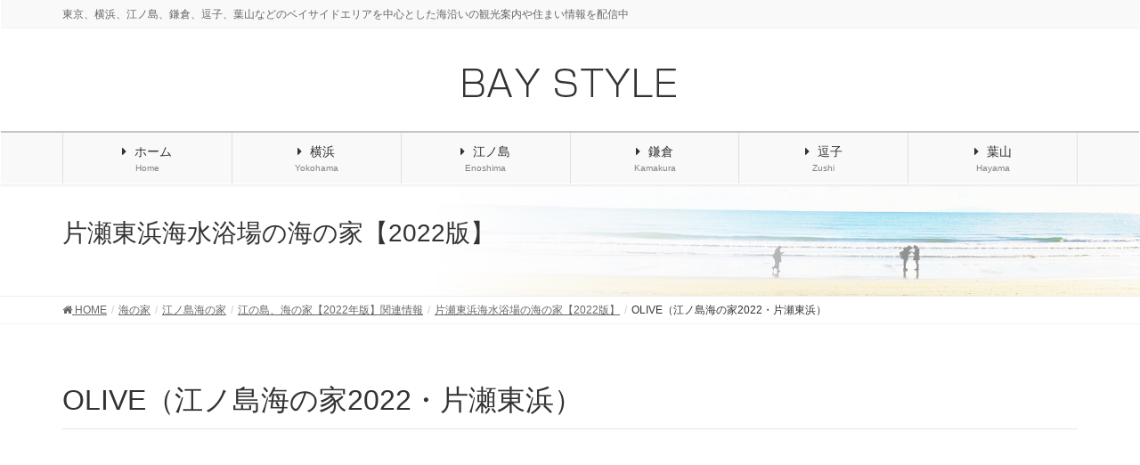

--- FILE ---
content_type: text/html; charset=UTF-8
request_url: https://baystyle.net/archives/24915
body_size: 17794
content:
<!DOCTYPE html>
<html dir="ltr" lang="ja" prefix="og: https://ogp.me/ns#">
<head>
<meta charset="utf-8">
<meta http-equiv="X-UA-Compatible" content="IE=edge">
<meta name="viewport" content="width=device-width, initial-scale=1">
<!-- Google tag (gtag.js) --><script async src="https://www.googletagmanager.com/gtag/js?id=UA-88768216-1"></script><script>window.dataLayer = window.dataLayer || [];function gtag(){dataLayer.push(arguments);}gtag('js', new Date());gtag('config', 'UA-88768216-1');</script>
<title>OLIVE（江ノ島海の家2022・片瀬東浜） | 海沿いの街情報【ベイスタイル】</title>
	<style>img:is([sizes="auto" i], [sizes^="auto," i]) { contain-intrinsic-size: 3000px 1500px }</style>
	
		<!-- All in One SEO 4.9.3 - aioseo.com -->
	<meta name="robots" content="max-image-preview:large" />
	<meta name="author" content="baystyle"/>
	<link rel="canonical" href="https://baystyle.net/archives/24915" />
	<meta name="generator" content="All in One SEO (AIOSEO) 4.9.3" />
		<meta property="og:locale" content="ja_JP" />
		<meta property="og:site_name" content="ベイスタイル" />
		<meta property="og:type" content="article" />
		<meta property="og:title" content="OLIVE（江ノ島海の家2022・片瀬東浜） | 海沿いの街情報【ベイスタイル】" />
		<meta property="og:url" content="https://baystyle.net/archives/24915" />
		<meta property="article:published_time" content="2022-07-01T18:47:25+00:00" />
		<meta property="article:modified_time" content="2022-08-08T10:01:57+00:00" />
		<meta name="twitter:card" content="summary" />
		<meta name="twitter:site" content="@baystylenet" />
		<meta name="twitter:title" content="OLIVE（江ノ島海の家2022・片瀬東浜） | 海沿いの街情報【ベイスタイル】" />
		<script type="application/ld+json" class="aioseo-schema">
			{"@context":"https:\/\/schema.org","@graph":[{"@type":"Article","@id":"https:\/\/baystyle.net\/archives\/24915#article","name":"OLIVE\uff08\u6c5f\u30ce\u5cf6\u6d77\u306e\u5bb62022\u30fb\u7247\u702c\u6771\u6d5c\uff09 | \u6d77\u6cbf\u3044\u306e\u8857\u60c5\u5831\u3010\u30d9\u30a4\u30b9\u30bf\u30a4\u30eb\u3011","headline":"OLIVE\uff08\u6c5f\u30ce\u5cf6\u6d77\u306e\u5bb62022\u30fb\u7247\u702c\u6771\u6d5c\uff09","author":{"@id":"https:\/\/baystyle.net\/archives\/author\/baystyle#author"},"publisher":{"@id":"https:\/\/baystyle.net\/#organization"},"image":{"@type":"ImageObject","url":"https:\/\/baystyle.net\/wp-content\/uploads\/2022\/07\/enoshima-east-20220701-008-001.jpg","width":1200,"height":800,"caption":"OLIVE\uff082022\u5e747\u67081\u65e5\u64ae\u5f71\uff09"},"datePublished":"2022-07-02T03:47:25+09:00","dateModified":"2022-08-08T19:01:57+09:00","inLanguage":"ja","mainEntityOfPage":{"@id":"https:\/\/baystyle.net\/archives\/24915#webpage"},"isPartOf":{"@id":"https:\/\/baystyle.net\/archives\/24915#webpage"},"articleSection":"\u7247\u702c\u6771\u6d5c\u6d77\u6c34\u6d74\u5834\u306e\u6d77\u306e\u5bb6\u30102022\u7248\u3011"},{"@type":"BreadcrumbList","@id":"https:\/\/baystyle.net\/archives\/24915#breadcrumblist","itemListElement":[{"@type":"ListItem","@id":"https:\/\/baystyle.net#listItem","position":1,"name":"\u30db\u30fc\u30e0","item":"https:\/\/baystyle.net","nextItem":{"@type":"ListItem","@id":"https:\/\/baystyle.net\/archives\/category\/uminoie#listItem","name":"\u6d77\u306e\u5bb6"}},{"@type":"ListItem","@id":"https:\/\/baystyle.net\/archives\/category\/uminoie#listItem","position":2,"name":"\u6d77\u306e\u5bb6","item":"https:\/\/baystyle.net\/archives\/category\/uminoie","nextItem":{"@type":"ListItem","@id":"https:\/\/baystyle.net\/archives\/category\/uminoie\/enoshimauminoie#listItem","name":"\u6c5f\u30ce\u5cf6\u6d77\u306e\u5bb6"},"previousItem":{"@type":"ListItem","@id":"https:\/\/baystyle.net#listItem","name":"\u30db\u30fc\u30e0"}},{"@type":"ListItem","@id":"https:\/\/baystyle.net\/archives\/category\/uminoie\/enoshimauminoie#listItem","position":3,"name":"\u6c5f\u30ce\u5cf6\u6d77\u306e\u5bb6","item":"https:\/\/baystyle.net\/archives\/category\/uminoie\/enoshimauminoie","nextItem":{"@type":"ListItem","@id":"https:\/\/baystyle.net\/archives\/category\/uminoie\/enoshimauminoie\/enoshima-uminoie-2022#listItem","name":"\u6c5f\u306e\u5cf6\u3001\u6d77\u306e\u5bb6\u30102022\u5e74\u7248\u3011\u95a2\u9023\u60c5\u5831"},"previousItem":{"@type":"ListItem","@id":"https:\/\/baystyle.net\/archives\/category\/uminoie#listItem","name":"\u6d77\u306e\u5bb6"}},{"@type":"ListItem","@id":"https:\/\/baystyle.net\/archives\/category\/uminoie\/enoshimauminoie\/enoshima-uminoie-2022#listItem","position":4,"name":"\u6c5f\u306e\u5cf6\u3001\u6d77\u306e\u5bb6\u30102022\u5e74\u7248\u3011\u95a2\u9023\u60c5\u5831","item":"https:\/\/baystyle.net\/archives\/category\/uminoie\/enoshimauminoie\/enoshima-uminoie-2022","nextItem":{"@type":"ListItem","@id":"https:\/\/baystyle.net\/archives\/category\/uminoie\/enoshimauminoie\/enoshima-uminoie-2022\/enoshima-east-uminoie-2022#listItem","name":"\u7247\u702c\u6771\u6d5c\u6d77\u6c34\u6d74\u5834\u306e\u6d77\u306e\u5bb6\u30102022\u7248\u3011"},"previousItem":{"@type":"ListItem","@id":"https:\/\/baystyle.net\/archives\/category\/uminoie\/enoshimauminoie#listItem","name":"\u6c5f\u30ce\u5cf6\u6d77\u306e\u5bb6"}},{"@type":"ListItem","@id":"https:\/\/baystyle.net\/archives\/category\/uminoie\/enoshimauminoie\/enoshima-uminoie-2022\/enoshima-east-uminoie-2022#listItem","position":5,"name":"\u7247\u702c\u6771\u6d5c\u6d77\u6c34\u6d74\u5834\u306e\u6d77\u306e\u5bb6\u30102022\u7248\u3011","item":"https:\/\/baystyle.net\/archives\/category\/uminoie\/enoshimauminoie\/enoshima-uminoie-2022\/enoshima-east-uminoie-2022","nextItem":{"@type":"ListItem","@id":"https:\/\/baystyle.net\/archives\/24915#listItem","name":"OLIVE\uff08\u6c5f\u30ce\u5cf6\u6d77\u306e\u5bb62022\u30fb\u7247\u702c\u6771\u6d5c\uff09"},"previousItem":{"@type":"ListItem","@id":"https:\/\/baystyle.net\/archives\/category\/uminoie\/enoshimauminoie\/enoshima-uminoie-2022#listItem","name":"\u6c5f\u306e\u5cf6\u3001\u6d77\u306e\u5bb6\u30102022\u5e74\u7248\u3011\u95a2\u9023\u60c5\u5831"}},{"@type":"ListItem","@id":"https:\/\/baystyle.net\/archives\/24915#listItem","position":6,"name":"OLIVE\uff08\u6c5f\u30ce\u5cf6\u6d77\u306e\u5bb62022\u30fb\u7247\u702c\u6771\u6d5c\uff09","previousItem":{"@type":"ListItem","@id":"https:\/\/baystyle.net\/archives\/category\/uminoie\/enoshimauminoie\/enoshima-uminoie-2022\/enoshima-east-uminoie-2022#listItem","name":"\u7247\u702c\u6771\u6d5c\u6d77\u6c34\u6d74\u5834\u306e\u6d77\u306e\u5bb6\u30102022\u7248\u3011"}}]},{"@type":"Organization","@id":"https:\/\/baystyle.net\/#organization","name":"\u6d77\u6cbf\u3044\u306e\u8857\u60c5\u5831\u3010\u30d9\u30a4\u30b9\u30bf\u30a4\u30eb\u3011","description":"\u6771\u4eac\u3001\u6a2a\u6d5c\u3001\u6c5f\u30ce\u5cf6\u3001\u938c\u5009\u3001\u9017\u5b50\u3001\u8449\u5c71\u306a\u3069\u306e\u30d9\u30a4\u30b5\u30a4\u30c9\u30a8\u30ea\u30a2\u3092\u4e2d\u5fc3\u3068\u3057\u305f\u6d77\u6cbf\u3044\u306e\u89b3\u5149\u6848\u5185\u3084\u4f4f\u307e\u3044\u60c5\u5831\u3092\u914d\u4fe1\u4e2d","url":"https:\/\/baystyle.net\/"},{"@type":"Person","@id":"https:\/\/baystyle.net\/archives\/author\/baystyle#author","url":"https:\/\/baystyle.net\/archives\/author\/baystyle","name":"baystyle","image":{"@type":"ImageObject","@id":"https:\/\/baystyle.net\/archives\/24915#authorImage","url":"https:\/\/secure.gravatar.com\/avatar\/903402ff56e61f4f4710852226ea9016?s=96&d=mm&r=g","width":96,"height":96,"caption":"baystyle"}},{"@type":"WebPage","@id":"https:\/\/baystyle.net\/archives\/24915#webpage","url":"https:\/\/baystyle.net\/archives\/24915","name":"OLIVE\uff08\u6c5f\u30ce\u5cf6\u6d77\u306e\u5bb62022\u30fb\u7247\u702c\u6771\u6d5c\uff09 | \u6d77\u6cbf\u3044\u306e\u8857\u60c5\u5831\u3010\u30d9\u30a4\u30b9\u30bf\u30a4\u30eb\u3011","inLanguage":"ja","isPartOf":{"@id":"https:\/\/baystyle.net\/#website"},"breadcrumb":{"@id":"https:\/\/baystyle.net\/archives\/24915#breadcrumblist"},"author":{"@id":"https:\/\/baystyle.net\/archives\/author\/baystyle#author"},"creator":{"@id":"https:\/\/baystyle.net\/archives\/author\/baystyle#author"},"image":{"@type":"ImageObject","url":"https:\/\/baystyle.net\/wp-content\/uploads\/2022\/07\/enoshima-east-20220701-008-001.jpg","@id":"https:\/\/baystyle.net\/archives\/24915\/#mainImage","width":1200,"height":800,"caption":"OLIVE\uff082022\u5e747\u67081\u65e5\u64ae\u5f71\uff09"},"primaryImageOfPage":{"@id":"https:\/\/baystyle.net\/archives\/24915#mainImage"},"datePublished":"2022-07-02T03:47:25+09:00","dateModified":"2022-08-08T19:01:57+09:00"},{"@type":"WebSite","@id":"https:\/\/baystyle.net\/#website","url":"https:\/\/baystyle.net\/","name":"\u6d77\u6cbf\u3044\u306e\u8857\u60c5\u5831\u3010\u30d9\u30a4\u30b9\u30bf\u30a4\u30eb\u3011","description":"\u6771\u4eac\u3001\u6a2a\u6d5c\u3001\u6c5f\u30ce\u5cf6\u3001\u938c\u5009\u3001\u9017\u5b50\u3001\u8449\u5c71\u306a\u3069\u306e\u30d9\u30a4\u30b5\u30a4\u30c9\u30a8\u30ea\u30a2\u3092\u4e2d\u5fc3\u3068\u3057\u305f\u6d77\u6cbf\u3044\u306e\u89b3\u5149\u6848\u5185\u3084\u4f4f\u307e\u3044\u60c5\u5831\u3092\u914d\u4fe1\u4e2d","inLanguage":"ja","publisher":{"@id":"https:\/\/baystyle.net\/#organization"}}]}
		</script>
		<!-- All in One SEO -->

<link rel="alternate" type="application/rss+xml" title="海沿いの街情報【ベイスタイル】 &raquo; フィード" href="https://baystyle.net/feed" />
<link rel="alternate" type="application/rss+xml" title="海沿いの街情報【ベイスタイル】 &raquo; コメントフィード" href="https://baystyle.net/comments/feed" />
<link rel="alternate" type="application/rss+xml" title="海沿いの街情報【ベイスタイル】 &raquo; OLIVE（江ノ島海の家2022・片瀬東浜） のコメントのフィード" href="https://baystyle.net/archives/24915/feed" />
<meta name="description" content="OLIVEは、片瀬東浜海水浴場の海の家【2022年版】にある江ノ島の海の家です。江ノ島の海の家【2022年版】ページでは、最新の江ノ島の海の家に関する情報をご紹介しています。OLIVE2022年7月1日の様子以下の写真は、2022年7月1日に撮影したOLIVEの写真です。OLIVEのご紹介は以上です。続いて江ノ島の海の家【2022年版】にある江ノ島キッチンのご紹介です。" /><script type="text/javascript">
/* <![CDATA[ */
window._wpemojiSettings = {"baseUrl":"https:\/\/s.w.org\/images\/core\/emoji\/15.0.3\/72x72\/","ext":".png","svgUrl":"https:\/\/s.w.org\/images\/core\/emoji\/15.0.3\/svg\/","svgExt":".svg","source":{"concatemoji":"https:\/\/baystyle.net\/wp-includes\/js\/wp-emoji-release.min.js?ver=6.7.4"}};
/*! This file is auto-generated */
!function(i,n){var o,s,e;function c(e){try{var t={supportTests:e,timestamp:(new Date).valueOf()};sessionStorage.setItem(o,JSON.stringify(t))}catch(e){}}function p(e,t,n){e.clearRect(0,0,e.canvas.width,e.canvas.height),e.fillText(t,0,0);var t=new Uint32Array(e.getImageData(0,0,e.canvas.width,e.canvas.height).data),r=(e.clearRect(0,0,e.canvas.width,e.canvas.height),e.fillText(n,0,0),new Uint32Array(e.getImageData(0,0,e.canvas.width,e.canvas.height).data));return t.every(function(e,t){return e===r[t]})}function u(e,t,n){switch(t){case"flag":return n(e,"\ud83c\udff3\ufe0f\u200d\u26a7\ufe0f","\ud83c\udff3\ufe0f\u200b\u26a7\ufe0f")?!1:!n(e,"\ud83c\uddfa\ud83c\uddf3","\ud83c\uddfa\u200b\ud83c\uddf3")&&!n(e,"\ud83c\udff4\udb40\udc67\udb40\udc62\udb40\udc65\udb40\udc6e\udb40\udc67\udb40\udc7f","\ud83c\udff4\u200b\udb40\udc67\u200b\udb40\udc62\u200b\udb40\udc65\u200b\udb40\udc6e\u200b\udb40\udc67\u200b\udb40\udc7f");case"emoji":return!n(e,"\ud83d\udc26\u200d\u2b1b","\ud83d\udc26\u200b\u2b1b")}return!1}function f(e,t,n){var r="undefined"!=typeof WorkerGlobalScope&&self instanceof WorkerGlobalScope?new OffscreenCanvas(300,150):i.createElement("canvas"),a=r.getContext("2d",{willReadFrequently:!0}),o=(a.textBaseline="top",a.font="600 32px Arial",{});return e.forEach(function(e){o[e]=t(a,e,n)}),o}function t(e){var t=i.createElement("script");t.src=e,t.defer=!0,i.head.appendChild(t)}"undefined"!=typeof Promise&&(o="wpEmojiSettingsSupports",s=["flag","emoji"],n.supports={everything:!0,everythingExceptFlag:!0},e=new Promise(function(e){i.addEventListener("DOMContentLoaded",e,{once:!0})}),new Promise(function(t){var n=function(){try{var e=JSON.parse(sessionStorage.getItem(o));if("object"==typeof e&&"number"==typeof e.timestamp&&(new Date).valueOf()<e.timestamp+604800&&"object"==typeof e.supportTests)return e.supportTests}catch(e){}return null}();if(!n){if("undefined"!=typeof Worker&&"undefined"!=typeof OffscreenCanvas&&"undefined"!=typeof URL&&URL.createObjectURL&&"undefined"!=typeof Blob)try{var e="postMessage("+f.toString()+"("+[JSON.stringify(s),u.toString(),p.toString()].join(",")+"));",r=new Blob([e],{type:"text/javascript"}),a=new Worker(URL.createObjectURL(r),{name:"wpTestEmojiSupports"});return void(a.onmessage=function(e){c(n=e.data),a.terminate(),t(n)})}catch(e){}c(n=f(s,u,p))}t(n)}).then(function(e){for(var t in e)n.supports[t]=e[t],n.supports.everything=n.supports.everything&&n.supports[t],"flag"!==t&&(n.supports.everythingExceptFlag=n.supports.everythingExceptFlag&&n.supports[t]);n.supports.everythingExceptFlag=n.supports.everythingExceptFlag&&!n.supports.flag,n.DOMReady=!1,n.readyCallback=function(){n.DOMReady=!0}}).then(function(){return e}).then(function(){var e;n.supports.everything||(n.readyCallback(),(e=n.source||{}).concatemoji?t(e.concatemoji):e.wpemoji&&e.twemoji&&(t(e.twemoji),t(e.wpemoji)))}))}((window,document),window._wpemojiSettings);
/* ]]> */
</script>
<link rel='stylesheet' id='sbi_styles-css' href='https://baystyle.net/wp-content/plugins/instagram-feed/css/sbi-styles.min.css?ver=6.10.0' type='text/css' media='all' />
<link rel='stylesheet' id='vkExUnit_common_style-css' href='https://baystyle.net/wp-content/plugins/vk-all-in-one-expansion-unit/assets/css/vkExUnit_style.css?ver=9.113.0.1' type='text/css' media='all' />
<style id='vkExUnit_common_style-inline-css' type='text/css'>
:root {--ver_page_top_button_url:url(https://baystyle.net/wp-content/plugins/vk-all-in-one-expansion-unit/assets/images/to-top-btn-icon.svg);}@font-face {font-weight: normal;font-style: normal;font-family: "vk_sns";src: url("https://baystyle.net/wp-content/plugins/vk-all-in-one-expansion-unit/inc/sns/icons/fonts/vk_sns.eot?-bq20cj");src: url("https://baystyle.net/wp-content/plugins/vk-all-in-one-expansion-unit/inc/sns/icons/fonts/vk_sns.eot?#iefix-bq20cj") format("embedded-opentype"),url("https://baystyle.net/wp-content/plugins/vk-all-in-one-expansion-unit/inc/sns/icons/fonts/vk_sns.woff?-bq20cj") format("woff"),url("https://baystyle.net/wp-content/plugins/vk-all-in-one-expansion-unit/inc/sns/icons/fonts/vk_sns.ttf?-bq20cj") format("truetype"),url("https://baystyle.net/wp-content/plugins/vk-all-in-one-expansion-unit/inc/sns/icons/fonts/vk_sns.svg?-bq20cj#vk_sns") format("svg");}
.veu_promotion-alert__content--text {border: 1px solid rgba(0,0,0,0.125);padding: 0.5em 1em;border-radius: var(--vk-size-radius);margin-bottom: var(--vk-margin-block-bottom);font-size: 0.875rem;}/* Alert Content部分に段落タグを入れた場合に最後の段落の余白を0にする */.veu_promotion-alert__content--text p:last-of-type{margin-bottom:0;margin-top: 0;}
</style>
<style id='wp-emoji-styles-inline-css' type='text/css'>

	img.wp-smiley, img.emoji {
		display: inline !important;
		border: none !important;
		box-shadow: none !important;
		height: 1em !important;
		width: 1em !important;
		margin: 0 0.07em !important;
		vertical-align: -0.1em !important;
		background: none !important;
		padding: 0 !important;
	}
</style>
<link rel='stylesheet' id='wp-block-library-css' href='https://baystyle.net/wp-includes/css/dist/block-library/style.min.css?ver=6.7.4' type='text/css' media='all' />
<link rel='stylesheet' id='aioseo/css/src/vue/standalone/blocks/table-of-contents/global.scss-css' href='https://baystyle.net/wp-content/plugins/all-in-one-seo-pack/dist/Lite/assets/css/table-of-contents/global.e90f6d47.css?ver=4.9.3' type='text/css' media='all' />
<style id='classic-theme-styles-inline-css' type='text/css'>
/*! This file is auto-generated */
.wp-block-button__link{color:#fff;background-color:#32373c;border-radius:9999px;box-shadow:none;text-decoration:none;padding:calc(.667em + 2px) calc(1.333em + 2px);font-size:1.125em}.wp-block-file__button{background:#32373c;color:#fff;text-decoration:none}
</style>
<style id='global-styles-inline-css' type='text/css'>
:root{--wp--preset--aspect-ratio--square: 1;--wp--preset--aspect-ratio--4-3: 4/3;--wp--preset--aspect-ratio--3-4: 3/4;--wp--preset--aspect-ratio--3-2: 3/2;--wp--preset--aspect-ratio--2-3: 2/3;--wp--preset--aspect-ratio--16-9: 16/9;--wp--preset--aspect-ratio--9-16: 9/16;--wp--preset--color--black: #000000;--wp--preset--color--cyan-bluish-gray: #abb8c3;--wp--preset--color--white: #ffffff;--wp--preset--color--pale-pink: #f78da7;--wp--preset--color--vivid-red: #cf2e2e;--wp--preset--color--luminous-vivid-orange: #ff6900;--wp--preset--color--luminous-vivid-amber: #fcb900;--wp--preset--color--light-green-cyan: #7bdcb5;--wp--preset--color--vivid-green-cyan: #00d084;--wp--preset--color--pale-cyan-blue: #8ed1fc;--wp--preset--color--vivid-cyan-blue: #0693e3;--wp--preset--color--vivid-purple: #9b51e0;--wp--preset--gradient--vivid-cyan-blue-to-vivid-purple: linear-gradient(135deg,rgba(6,147,227,1) 0%,rgb(155,81,224) 100%);--wp--preset--gradient--light-green-cyan-to-vivid-green-cyan: linear-gradient(135deg,rgb(122,220,180) 0%,rgb(0,208,130) 100%);--wp--preset--gradient--luminous-vivid-amber-to-luminous-vivid-orange: linear-gradient(135deg,rgba(252,185,0,1) 0%,rgba(255,105,0,1) 100%);--wp--preset--gradient--luminous-vivid-orange-to-vivid-red: linear-gradient(135deg,rgba(255,105,0,1) 0%,rgb(207,46,46) 100%);--wp--preset--gradient--very-light-gray-to-cyan-bluish-gray: linear-gradient(135deg,rgb(238,238,238) 0%,rgb(169,184,195) 100%);--wp--preset--gradient--cool-to-warm-spectrum: linear-gradient(135deg,rgb(74,234,220) 0%,rgb(151,120,209) 20%,rgb(207,42,186) 40%,rgb(238,44,130) 60%,rgb(251,105,98) 80%,rgb(254,248,76) 100%);--wp--preset--gradient--blush-light-purple: linear-gradient(135deg,rgb(255,206,236) 0%,rgb(152,150,240) 100%);--wp--preset--gradient--blush-bordeaux: linear-gradient(135deg,rgb(254,205,165) 0%,rgb(254,45,45) 50%,rgb(107,0,62) 100%);--wp--preset--gradient--luminous-dusk: linear-gradient(135deg,rgb(255,203,112) 0%,rgb(199,81,192) 50%,rgb(65,88,208) 100%);--wp--preset--gradient--pale-ocean: linear-gradient(135deg,rgb(255,245,203) 0%,rgb(182,227,212) 50%,rgb(51,167,181) 100%);--wp--preset--gradient--electric-grass: linear-gradient(135deg,rgb(202,248,128) 0%,rgb(113,206,126) 100%);--wp--preset--gradient--midnight: linear-gradient(135deg,rgb(2,3,129) 0%,rgb(40,116,252) 100%);--wp--preset--font-size--small: 13px;--wp--preset--font-size--medium: 20px;--wp--preset--font-size--large: 36px;--wp--preset--font-size--x-large: 42px;--wp--preset--spacing--20: 0.44rem;--wp--preset--spacing--30: 0.67rem;--wp--preset--spacing--40: 1rem;--wp--preset--spacing--50: 1.5rem;--wp--preset--spacing--60: 2.25rem;--wp--preset--spacing--70: 3.38rem;--wp--preset--spacing--80: 5.06rem;--wp--preset--shadow--natural: 6px 6px 9px rgba(0, 0, 0, 0.2);--wp--preset--shadow--deep: 12px 12px 50px rgba(0, 0, 0, 0.4);--wp--preset--shadow--sharp: 6px 6px 0px rgba(0, 0, 0, 0.2);--wp--preset--shadow--outlined: 6px 6px 0px -3px rgba(255, 255, 255, 1), 6px 6px rgba(0, 0, 0, 1);--wp--preset--shadow--crisp: 6px 6px 0px rgba(0, 0, 0, 1);}:where(.is-layout-flex){gap: 0.5em;}:where(.is-layout-grid){gap: 0.5em;}body .is-layout-flex{display: flex;}.is-layout-flex{flex-wrap: wrap;align-items: center;}.is-layout-flex > :is(*, div){margin: 0;}body .is-layout-grid{display: grid;}.is-layout-grid > :is(*, div){margin: 0;}:where(.wp-block-columns.is-layout-flex){gap: 2em;}:where(.wp-block-columns.is-layout-grid){gap: 2em;}:where(.wp-block-post-template.is-layout-flex){gap: 1.25em;}:where(.wp-block-post-template.is-layout-grid){gap: 1.25em;}.has-black-color{color: var(--wp--preset--color--black) !important;}.has-cyan-bluish-gray-color{color: var(--wp--preset--color--cyan-bluish-gray) !important;}.has-white-color{color: var(--wp--preset--color--white) !important;}.has-pale-pink-color{color: var(--wp--preset--color--pale-pink) !important;}.has-vivid-red-color{color: var(--wp--preset--color--vivid-red) !important;}.has-luminous-vivid-orange-color{color: var(--wp--preset--color--luminous-vivid-orange) !important;}.has-luminous-vivid-amber-color{color: var(--wp--preset--color--luminous-vivid-amber) !important;}.has-light-green-cyan-color{color: var(--wp--preset--color--light-green-cyan) !important;}.has-vivid-green-cyan-color{color: var(--wp--preset--color--vivid-green-cyan) !important;}.has-pale-cyan-blue-color{color: var(--wp--preset--color--pale-cyan-blue) !important;}.has-vivid-cyan-blue-color{color: var(--wp--preset--color--vivid-cyan-blue) !important;}.has-vivid-purple-color{color: var(--wp--preset--color--vivid-purple) !important;}.has-black-background-color{background-color: var(--wp--preset--color--black) !important;}.has-cyan-bluish-gray-background-color{background-color: var(--wp--preset--color--cyan-bluish-gray) !important;}.has-white-background-color{background-color: var(--wp--preset--color--white) !important;}.has-pale-pink-background-color{background-color: var(--wp--preset--color--pale-pink) !important;}.has-vivid-red-background-color{background-color: var(--wp--preset--color--vivid-red) !important;}.has-luminous-vivid-orange-background-color{background-color: var(--wp--preset--color--luminous-vivid-orange) !important;}.has-luminous-vivid-amber-background-color{background-color: var(--wp--preset--color--luminous-vivid-amber) !important;}.has-light-green-cyan-background-color{background-color: var(--wp--preset--color--light-green-cyan) !important;}.has-vivid-green-cyan-background-color{background-color: var(--wp--preset--color--vivid-green-cyan) !important;}.has-pale-cyan-blue-background-color{background-color: var(--wp--preset--color--pale-cyan-blue) !important;}.has-vivid-cyan-blue-background-color{background-color: var(--wp--preset--color--vivid-cyan-blue) !important;}.has-vivid-purple-background-color{background-color: var(--wp--preset--color--vivid-purple) !important;}.has-black-border-color{border-color: var(--wp--preset--color--black) !important;}.has-cyan-bluish-gray-border-color{border-color: var(--wp--preset--color--cyan-bluish-gray) !important;}.has-white-border-color{border-color: var(--wp--preset--color--white) !important;}.has-pale-pink-border-color{border-color: var(--wp--preset--color--pale-pink) !important;}.has-vivid-red-border-color{border-color: var(--wp--preset--color--vivid-red) !important;}.has-luminous-vivid-orange-border-color{border-color: var(--wp--preset--color--luminous-vivid-orange) !important;}.has-luminous-vivid-amber-border-color{border-color: var(--wp--preset--color--luminous-vivid-amber) !important;}.has-light-green-cyan-border-color{border-color: var(--wp--preset--color--light-green-cyan) !important;}.has-vivid-green-cyan-border-color{border-color: var(--wp--preset--color--vivid-green-cyan) !important;}.has-pale-cyan-blue-border-color{border-color: var(--wp--preset--color--pale-cyan-blue) !important;}.has-vivid-cyan-blue-border-color{border-color: var(--wp--preset--color--vivid-cyan-blue) !important;}.has-vivid-purple-border-color{border-color: var(--wp--preset--color--vivid-purple) !important;}.has-vivid-cyan-blue-to-vivid-purple-gradient-background{background: var(--wp--preset--gradient--vivid-cyan-blue-to-vivid-purple) !important;}.has-light-green-cyan-to-vivid-green-cyan-gradient-background{background: var(--wp--preset--gradient--light-green-cyan-to-vivid-green-cyan) !important;}.has-luminous-vivid-amber-to-luminous-vivid-orange-gradient-background{background: var(--wp--preset--gradient--luminous-vivid-amber-to-luminous-vivid-orange) !important;}.has-luminous-vivid-orange-to-vivid-red-gradient-background{background: var(--wp--preset--gradient--luminous-vivid-orange-to-vivid-red) !important;}.has-very-light-gray-to-cyan-bluish-gray-gradient-background{background: var(--wp--preset--gradient--very-light-gray-to-cyan-bluish-gray) !important;}.has-cool-to-warm-spectrum-gradient-background{background: var(--wp--preset--gradient--cool-to-warm-spectrum) !important;}.has-blush-light-purple-gradient-background{background: var(--wp--preset--gradient--blush-light-purple) !important;}.has-blush-bordeaux-gradient-background{background: var(--wp--preset--gradient--blush-bordeaux) !important;}.has-luminous-dusk-gradient-background{background: var(--wp--preset--gradient--luminous-dusk) !important;}.has-pale-ocean-gradient-background{background: var(--wp--preset--gradient--pale-ocean) !important;}.has-electric-grass-gradient-background{background: var(--wp--preset--gradient--electric-grass) !important;}.has-midnight-gradient-background{background: var(--wp--preset--gradient--midnight) !important;}.has-small-font-size{font-size: var(--wp--preset--font-size--small) !important;}.has-medium-font-size{font-size: var(--wp--preset--font-size--medium) !important;}.has-large-font-size{font-size: var(--wp--preset--font-size--large) !important;}.has-x-large-font-size{font-size: var(--wp--preset--font-size--x-large) !important;}
:where(.wp-block-post-template.is-layout-flex){gap: 1.25em;}:where(.wp-block-post-template.is-layout-grid){gap: 1.25em;}
:where(.wp-block-columns.is-layout-flex){gap: 2em;}:where(.wp-block-columns.is-layout-grid){gap: 2em;}
:root :where(.wp-block-pullquote){font-size: 1.5em;line-height: 1.6;}
</style>
<link rel='stylesheet' id='contact-form-7-css' href='https://baystyle.net/wp-content/plugins/contact-form-7/includes/css/styles.css?ver=6.1.4' type='text/css' media='all' />
<link rel='stylesheet' id='toc-screen-css' href='https://baystyle.net/wp-content/plugins/table-of-contents-plus/screen.min.css?ver=2411.1' type='text/css' media='all' />
<style id='toc-screen-inline-css' type='text/css'>
div#toc_container {background: #ffffff;border: 1px solid #ffffff;}
</style>
<link rel='stylesheet' id='lightning-design-style-css' href='https://baystyle.net/wp-content/plugins/lightning-skin-fort/bs3/css/style.css?ver=9.2.4' type='text/css' media='all' />
<style id='lightning-design-style-inline-css' type='text/css'>
.tagcloud a:before { font-family:FontAwesome;content:"\f02b"; }
/* Fort */dt { border-left-color:#969696; }ul.page-numbers li span.page-numbers.current,.page-link dl .post-page-numbers.current { background-color:#969696; }h2,.mainSection-title,.subSection .widget .subSection-title { border-top-color:#969696; }.siteFooter { border-top-color:#969696; }@media (min-width: 992px){.gMenu_outer { border-top-color:#969696; }ul.gMenu > li:hover > a .gMenu_description,ul.gMenu > li.current-post-ancestor > a .gMenu_description,ul.gMenu > li.current-menu-item > a .gMenu_description,ul.gMenu > li.current-menu-parent > a .gMenu_description,ul.gMenu > li.current-menu-ancestor > a .gMenu_description,ul.gMenu > li.current_page_parent > a .gMenu_description,ul.gMenu > li.current_page_ancestor > a .gMenu_description { color: #969696; }.gMenu_outer { border-top-color:#c4c4c4; }} /* @media (min-width: 768px){ */.btn-default { border-color:#e5e5e5; color:#535353; }:root {--g_nav_main_acc_icon_open_url:url(https://baystyle.net/wp-content/themes/lightning-pro/inc/vk-mobile-nav/package/images/vk-menu-acc-icon-open-black.svg);--g_nav_main_acc_icon_close_url: url(https://baystyle.net/wp-content/themes/lightning-pro/inc/vk-mobile-nav/package/images/vk-menu-close-black.svg);--g_nav_sub_acc_icon_open_url: url(https://baystyle.net/wp-content/themes/lightning-pro/inc/vk-mobile-nav/package/images/vk-menu-acc-icon-open-black.svg);--g_nav_sub_acc_icon_close_url: url(https://baystyle.net/wp-content/themes/lightning-pro/inc/vk-mobile-nav/package/images/vk-menu-close-black.svg);}
/* page header */.page-header{background: url(http://baystyle.net/wp-content/uploads/2019/04/h1head.jpg) no-repeat 50% center;background-size: cover;}
/* Font switch */h1,h2,h3,h4,h5,h6,dt,.page-header_pageTitle,.mainSection-title,.subSection-title,.veu_leadTxt,.lead{ font-family:"ヒラギノ角ゴ ProN W3", Hiragino Kaku Gothic ProN,"游ゴシック Medium","Yu Gothic Medium","游ゴシック体",YuGothic, "Helvetica Neue", sans-serif;}
</style>
<link rel='stylesheet' id='lightning-common-style-css' href='https://baystyle.net/wp-content/themes/lightning-pro/assets/css/common.css?ver=4.3.1' type='text/css' media='all' />
<link rel='stylesheet' id='lightning-theme-style-css' href='https://baystyle.net/wp-content/themes/lightning_pro_child/style.css?ver=4.3.1' type='text/css' media='all' />
<link rel='stylesheet' id='vk-media-posts-style-css' href='https://baystyle.net/wp-content/themes/lightning-pro/inc/media-posts/package/css/media-posts.css?ver=1.2' type='text/css' media='all' />
<link rel='stylesheet' id='vk-font-awesome-css' href='https://baystyle.net/wp-content/themes/lightning-pro/inc/font-awesome/package/versions/4.7.0/css/font-awesome.min.css?ver=4.7' type='text/css' media='all' />
<link rel='stylesheet' id='jquery.lightbox.min.css-css' href='https://baystyle.net/wp-content/plugins/wp-jquery-lightbox/lightboxes/wp-jquery-lightbox/styles/lightbox.min.css?ver=2.3.4' type='text/css' media='all' />
<link rel='stylesheet' id='jqlb-overrides-css' href='https://baystyle.net/wp-content/plugins/wp-jquery-lightbox/lightboxes/wp-jquery-lightbox/styles/overrides.css?ver=2.3.4' type='text/css' media='all' />
<style id='jqlb-overrides-inline-css' type='text/css'>

			#outerImageContainer {
				box-shadow: 0 0 4px 2px rgba(0,0,0,.2);
			}
			#imageContainer{
				padding: 6px;
			}
			#imageDataContainer {
				box-shadow: 0 -4px 0 0 #fff, 0 0 4px 2px rgba(0,0,0,.1);
				z-index: auto;
			}
			#prevArrow,
			#nextArrow{
				background-color: rgba(255,255,255,.7;
				color: #000000;
			}
</style>
<!--n2css--><!--n2js--><script type="text/javascript" src="https://baystyle.net/wp-includes/js/jquery/jquery.min.js?ver=3.7.1" id="jquery-core-js"></script>
<script type="text/javascript" id="jquery-core-js-after">
/* <![CDATA[ */
;(function($,document,window){/* 固定ヘッダー分の余白を付与する処理 */function add_header_margin(){var bodyWidth = $(window).width();if ( bodyWidth < 992 ) {var headerHeight = $('header.siteHeader').height();$('header.siteHeader').next().css('margin-top',headerHeight+'px');} else {$('header.siteHeader').next().css('margin-top','');}}$(window).resize(function(){/* 固定ヘッダー分の余白を付与 */add_header_margin();});$(document).ready(function($){/* 固定ヘッダー分の余白を付与 */add_header_margin();/* スクロール識別クラスを付与 */$(window).scroll(function () {var scroll = $(this).scrollTop();if ($(this).scrollTop() > 160) {$('body').addClass('header_scrolled');} else {$('body').removeClass('header_scrolled');}});});})(jQuery,document,window);
/* ]]> */
</script>
<script type="text/javascript" src="https://baystyle.net/wp-includes/js/jquery/jquery-migrate.min.js?ver=3.4.1" id="jquery-migrate-js"></script>
<link rel="https://api.w.org/" href="https://baystyle.net/wp-json/" /><link rel="alternate" title="JSON" type="application/json" href="https://baystyle.net/wp-json/wp/v2/posts/24915" /><link rel="EditURI" type="application/rsd+xml" title="RSD" href="https://baystyle.net/xmlrpc.php?rsd" />
<meta name="generator" content="WordPress 6.7.4" />
<link rel='shortlink' href='https://baystyle.net/?p=24915' />
<link rel="alternate" title="oEmbed (JSON)" type="application/json+oembed" href="https://baystyle.net/wp-json/oembed/1.0/embed?url=https%3A%2F%2Fbaystyle.net%2Farchives%2F24915" />
<link rel="alternate" title="oEmbed (XML)" type="text/xml+oembed" href="https://baystyle.net/wp-json/oembed/1.0/embed?url=https%3A%2F%2Fbaystyle.net%2Farchives%2F24915&#038;format=xml" />
<script type="text/javascript">
(function(url){
	if(/(?:Chrome\/26\.0\.1410\.63 Safari\/537\.31|WordfenceTestMonBot)/.test(navigator.userAgent)){ return; }
	var addEvent = function(evt, handler) {
		if (window.addEventListener) {
			document.addEventListener(evt, handler, false);
		} else if (window.attachEvent) {
			document.attachEvent('on' + evt, handler);
		}
	};
	var removeEvent = function(evt, handler) {
		if (window.removeEventListener) {
			document.removeEventListener(evt, handler, false);
		} else if (window.detachEvent) {
			document.detachEvent('on' + evt, handler);
		}
	};
	var evts = 'contextmenu dblclick drag dragend dragenter dragleave dragover dragstart drop keydown keypress keyup mousedown mousemove mouseout mouseover mouseup mousewheel scroll'.split(' ');
	var logHuman = function() {
		if (window.wfLogHumanRan) { return; }
		window.wfLogHumanRan = true;
		var wfscr = document.createElement('script');
		wfscr.type = 'text/javascript';
		wfscr.async = true;
		wfscr.src = url + '&r=' + Math.random();
		(document.getElementsByTagName('head')[0]||document.getElementsByTagName('body')[0]).appendChild(wfscr);
		for (var i = 0; i < evts.length; i++) {
			removeEvent(evts[i], logHuman);
		}
	};
	for (var i = 0; i < evts.length; i++) {
		addEvent(evts[i], logHuman);
	}
})('//baystyle.net/?wordfence_lh=1&hid=582FC85E75DC7C863D695716C36FA710');
</script><!-- Markup (JSON-LD) structured in schema.org ver.4.8.1 START -->
<script type="application/ld+json">
{
    "@context": "https://schema.org",
    "@type": "Article",
    "mainEntityOfPage": {
        "@type": "WebPage",
        "@id": "https://baystyle.net/archives/24915"
    },
    "headline": "OLIVE（江ノ島海の家2022・片瀬東浜）",
    "datePublished": "2022-07-02T03:47:25+0900",
    "dateModified": "2022-08-08T19:01:57+0900",
    "author": {
        "@type": "Person",
        "name": "baystyle"
    },
    "description": "OLIVEは、片瀬東浜海水浴場の海の家【2022年版】にある江ノ島の海の家です。江ノ島の海の家【2022年版】ページでは、最新の江ノ島の海の家に関する情報をご紹介しています。OLIVE2022年7月1日の様子以下の写真は",
    "image": {
        "@type": "ImageObject",
        "url": "https://baystyle.net/wp-content/uploads/2022/07/enoshima-east-20220701-008-001.jpg",
        "width": 1200,
        "height": 800
    },
    "publisher": {
        "@type": "Organization",
        "name": "ベイスタイル"
    }
}
</script>
<script type="application/ld+json">
{
    "@context": "https://schema.org",
    "@type": "BlogPosting",
    "mainEntityOfPage": {
        "@type": "WebPage",
        "@id": "https://baystyle.net/archives/24915"
    },
    "headline": "OLIVE（江ノ島海の家2022・片瀬東浜）",
    "datePublished": "2022-07-02T03:47:25+0900",
    "dateModified": "2022-08-08T19:01:57+0900",
    "author": {
        "@type": "Person",
        "name": "baystyle"
    },
    "description": "OLIVEは、片瀬東浜海水浴場の海の家【2022年版】にある江ノ島の海の家です。江ノ島の海の家【2022年版】ページでは、最新の江ノ島の海の家に関する情報をご紹介しています。OLIVE2022年7月1日の様子以下の写真は",
    "image": {
        "@type": "ImageObject",
        "url": "https://baystyle.net/wp-content/uploads/2022/07/enoshima-east-20220701-008-001.jpg",
        "width": 1200,
        "height": 800
    },
    "publisher": {
        "@type": "Organization",
        "name": "ベイスタイル"
    }
}
</script>
<!-- Markup (JSON-LD) structured in schema.org END -->
<meta property="og:title" content="OLIVE（江ノ島海の家2022・片瀬東浜）" />
<meta property="og:description" content="OLIVEは、片瀬東浜海水浴場の海の家【2022年版】にある江ノ島の海の家です。江ノ島の海の家【2022年版】ページでは、最新の江ノ島の海の家に関する情報をご紹介しています。 目次1 OLIVE1.1" />
<meta property="og:type" content="article" />
<meta property="og:url" content="https://baystyle.net/archives/24915" />
<meta property="og:image" content="https://baystyle.net/wp-content/uploads/2022/07/enoshima-east-20220701-008-001.jpg" />
<meta property="og:site_name" content="海沿いの街情報【ベイスタイル】" />
<meta name="twitter:card" content="summary_large_image" />
<meta name="twitter:site" content="baystylenet" />
<meta property="og:locale" content="ja_JP" />
<style id="lightning-color-custom-for-plugins" type="text/css">/* ltg theme common */.color_key_bg,.color_key_bg_hover:hover{background-color: #969696;}.color_key_txt,.color_key_txt_hover:hover{color: #969696;}.color_key_border,.color_key_border_hover:hover{border-color: #969696;}.color_key_dark_bg,.color_key_dark_bg_hover:hover{background-color: #c4c4c4;}.color_key_dark_txt,.color_key_dark_txt_hover:hover{color: #c4c4c4;}.color_key_dark_border,.color_key_dark_border_hover:hover{border-color: #c4c4c4;}</style><style id="lightning-common-style-custom" type="text/css">/* ltg common custom */ .bbp-submit-wrapper .button.submit,.woocommerce a.button.alt:hover,.woocommerce-product-search button:hover,.woocommerce button.button.alt { background-color:#c4c4c4 ; }.bbp-submit-wrapper .button.submit:hover,.woocommerce a.button.alt,.woocommerce-product-search button,.woocommerce button.button.alt:hover { background-color:#969696 ; }.woocommerce ul.product_list_widget li a:hover img { border-color:#969696; }.veu_color_txt_key { color:#c4c4c4 ; }.veu_color_bg_key { background-color:#c4c4c4 ; }.veu_color_border_key { border-color:#c4c4c4 ; }.btn-default { border-color:#969696;color:#969696;}.btn-default:focus,.btn-default:hover { border-color:#969696;background-color: #969696; }.btn-primary { background-color:#969696;border-color:#c4c4c4; }.btn-primary:focus,.btn-primary:hover { background-color:#c4c4c4;border-color:#969696; }/* sidebar child menu display */.localNav ul ul.children{ display:none; }.localNav ul li.current_page_ancestor ul.children,.localNav ul li.current_page_item ul.children,.localNav ul li.current-cat ul.children{ display:block; }</style><link rel="icon" href="https://baystyle.net/wp-content/uploads/2022/06/cropped-icon-32x32.jpg" sizes="32x32" />
<link rel="icon" href="https://baystyle.net/wp-content/uploads/2022/06/cropped-icon-192x192.jpg" sizes="192x192" />
<link rel="apple-touch-icon" href="https://baystyle.net/wp-content/uploads/2022/06/cropped-icon-180x180.jpg" />
<meta name="msapplication-TileImage" content="https://baystyle.net/wp-content/uploads/2022/06/cropped-icon-270x270.jpg" />
		<style type="text/css">/* VK CSS Customize */.btn-primary{background-color:#f4f4f4;border-color:#f4f4f4;}.page-header{background-color:#ffffff;}footer{border-top-color:#ffffff;}.btn-primary{background-color:#f4f4f4;border-color:#f4f4f4;}.btn.btn-primary{color:#333;}.btn{font-size:16px;}.submit_btn{color:#ffffff;background-color:#e09401;border-color:#353535;border:1px;width:200px;height:60px;}.submit_btn:hover{background-color:#ea650d;}.page-header{background-color:#ffffff;}footer{border-top-color:#ffffff;}.widget_display_search form div button, .widget_display_search form div input#bbp_search_submit, .widget_display_search form div input#searchsubmit, .widget_product_search form button, .widget_product_search form input#bbp_search_submit, .widget_product_search form input#searchsubmit, .widget_search form div button, .widget_search form div input#bbp_search_submit, .widget_search form div input#searchsubmit{width:33%;color:#333;border:none;padding:6px;font-size:16px;}h1.entry-title:first-letter,.single h1.entry-title:first-letter{color:inherit;}/* End VK CSS Customize */</style>
			<!-- [ VK All in One Expansion Unit Article Structure Data ] --><script type="application/ld+json">{"@context":"https://schema.org/","@type":"Article","headline":"OLIVE（江ノ島海の家2022・片瀬東浜）","image":"https://baystyle.net/wp-content/uploads/2022/07/enoshima-east-20220701-008-001-320x180.jpg","datePublished":"2022-07-02T03:47:25+09:00","dateModified":"2022-08-08T19:01:57+09:00","author":{"@type":"","name":"baystyle","url":"https://baystyle.net/","sameAs":""}}</script><!-- [ / VK All in One Expansion Unit Article Structure Data ] --><!-- TradeDoubler site verification 3137486 -->
</head>
<body class="post-template-default single single-post postid-24915 single-format-standard device-pc fa_v4 post-name-olive category-enoshima-east-uminoie-2022 post-type-post" oncontextmenu='return false'>
<header class="navbar siteHeader">
	<div class="headerTop" id="headerTop"><div class="container"><p class="headerTop_description">東京、横浜、江ノ島、鎌倉、逗子、葉山などのベイサイドエリアを中心とした海沿いの観光案内や住まい情報を配信中</p></div><!-- [ / .container ] --></div><!-- [ / #headerTop  ] -->	<div class="container siteHeadContainer">
		<div class="navbar-header">
            <h1 class="navbar-brand siteHeader_logo">
            <a href="https://baystyle.net/"><span>
            <img src="/wp-content/themes/lightning_pro_child/images/logo.png" alt="ベイスタイル" style="margin-top: 5px; display: inline-block; box-shadow: 0px 5px 15px -5px rgba(0, 0, 0, 0);" >
            </span></a>
            </h1>
			<div class="siteHeader_sub"><p class="contact_txt"></p></div>					</div>

		<div id="gMenu_outer" class="gMenu_outer"><nav class="menu-%e3%82%b0%e3%83%ad%e3%83%bc%e3%83%90%e3%83%ab%e3%83%8a%e3%83%93%e3%82%b2%e3%83%bc%e3%82%b7%e3%83%a7%e3%83%b3-container"><ul id="menu-%e3%82%b0%e3%83%ad%e3%83%bc%e3%83%90%e3%83%ab%e3%83%8a%e3%83%93%e3%82%b2%e3%83%bc%e3%82%b7%e3%83%a7%e3%83%b3" class="menu nav gMenu"><li id="menu-item-21364" class="menu-item menu-item-type-post_type menu-item-object-page menu-item-home"><a href="https://baystyle.net/"><strong class="gMenu_name"><i class="fa fa-caret-right" aria-hidden="true"></i> ホーム<span class="gMenu_description">Home</span></strong></a></li>
<li id="menu-item-6814" class="menu-item menu-item-type-post_type menu-item-object-post"><a href="https://baystyle.net/archives/1402"><strong class="gMenu_name"><i class="fa fa-caret-right" aria-hidden="true"></i> 横浜<span class="gMenu_description">Yokohama</span></strong></a></li>
<li id="menu-item-7691" class="menu-item menu-item-type-post_type menu-item-object-post"><a href="https://baystyle.net/archives/6369"><strong class="gMenu_name"><i class="fa fa-caret-right" aria-hidden="true"></i> 江ノ島<span class="gMenu_description">Enoshima</span></strong></a></li>
<li id="menu-item-7690" class="menu-item menu-item-type-post_type menu-item-object-post"><a href="https://baystyle.net/archives/6383"><strong class="gMenu_name"><i class="fa fa-caret-right" aria-hidden="true"></i> 鎌倉<span class="gMenu_description">Kamakura</span></strong></a></li>
<li id="menu-item-7692" class="menu-item menu-item-type-post_type menu-item-object-post"><a href="https://baystyle.net/archives/1033"><strong class="gMenu_name"><i class="fa fa-caret-right" aria-hidden="true"></i> 逗子<span class="gMenu_description">Zushi</span></strong></a></li>
<li id="menu-item-7693" class="menu-item menu-item-type-post_type menu-item-object-post"><a href="https://baystyle.net/archives/1001"><strong class="gMenu_name"><i class="fa fa-caret-right" aria-hidden="true"></i> 葉山<span class="gMenu_description">Hayama</span></strong></a></li>
</ul></nav></div>	</div>
	</header>

<div class="section page-header"><div class="container"><div class="row"><div class="col-md-12">
<div class="page-header_pageTitle">
片瀬東浜海水浴場の海の家【2022版】</div>
</div></div></div></div><!-- [ /.page-header ] -->
<!-- [ .breadSection ] -->
<div class="section breadSection">
<div class="container">
<div class="row">
<ol class="breadcrumb" itemtype="http://schema.org/BreadcrumbList"><li id="panHome" itemprop="itemListElement" itemscope itemtype="http://schema.org/ListItem"><a itemprop="item" href="https://baystyle.net/"><span itemprop="name"><i class="fa fa-home"></i> HOME</span></a></li><li itemprop="itemListElement" itemscope itemtype="http://schema.org/ListItem"><a itemprop="item" href="https://baystyle.net/archives/category/uminoie"><span itemprop="name">海の家</span></a></li><li itemprop="itemListElement" itemscope itemtype="http://schema.org/ListItem"><a itemprop="item" href="https://baystyle.net/archives/category/uminoie/enoshimauminoie"><span itemprop="name">江ノ島海の家</span></a></li><li itemprop="itemListElement" itemscope itemtype="http://schema.org/ListItem"><a itemprop="item" href="https://baystyle.net/archives/category/uminoie/enoshimauminoie/enoshima-uminoie-2022"><span itemprop="name">江の島、海の家【2022年版】関連情報</span></a></li><li itemprop="itemListElement" itemscope itemtype="http://schema.org/ListItem"><a itemprop="item" href="https://baystyle.net/archives/category/uminoie/enoshimauminoie/enoshima-uminoie-2022/enoshima-east-uminoie-2022"><span itemprop="name">片瀬東浜海水浴場の海の家【2022版】</span></a></li><li><span>OLIVE（江ノ島海の家2022・片瀬東浜）</span></li></ol>
</div>
</div>
</div>
<!-- [ /.breadSection ] -->
<div class="section siteContent">
<div class="container">
<div class="row">

<div class="col-md-8 mainSection" id="main" role="main">

<article id="post-24915" class="post-24915 post type-post status-publish format-standard has-post-thumbnail category-enoshima-east-uminoie-2022">
	<header>
	<h1 class="entry-title">OLIVE（江ノ島海の家2022・片瀬東浜）</h1>
	</header>
	<div class="entry-body">
	<aside class="row veu_insertAds before"><div class="col-md-12"><div style="margin : 0px 0px 5px 0px">
<script async src="//pagead2.googlesyndication.com/pagead/js/adsbygoogle.js"></script>
<!-- baystyletop -->
<ins class="adsbygoogle"
     style="display:block"
     data-ad-client="ca-pub-3786657274152998"
     data-ad-slot="1517693515"
     data-ad-format="auto"></ins>
<script>
(adsbygoogle = window.adsbygoogle || []).push({});
</script>
</div></div></aside><p>OLIVEは、<a href="/archives/24526">片瀬東浜海水浴場の海の家【2022年版】</a>にある<a href="/archives/8283">江ノ島の海の家</a>です。<a href="/archives/24520">江ノ島の海の家【2022年版】</a>ページでは、最新の<a href="/archives/8283">江ノ島の海の家</a>に関する情報をご紹介しています。</p>
<div id="toc_container" class="no_bullets"><p class="toc_title">目次</p><ul class="toc_list"><li><a href="#OLIVE"><span class="toc_number toc_depth_1">1</span> OLIVE</a><ul><li><a href="#202271"><span class="toc_number toc_depth_2">1.1</span> 2022年7月1日の様子</a></li></ul></li><li><a href="#i"><span class="toc_number toc_depth_1">2</span> 片瀬東浜海水浴場の海の家一覧</a><ul><li><a href="#i-2"><span class="toc_number toc_depth_2">2.1</span> 海の家一覧</a><ul><li><a href="#i-3"><span class="toc_number toc_depth_3">2.1.1</span> クレイジークルー</a></li><li><a href="#i-4"><span class="toc_number toc_depth_3">2.1.2</span> ちびっこビーチセーバーパーク</a></li><li><a href="#i-5"><span class="toc_number toc_depth_3">2.1.3</span> おがけん</a></li><li><a href="#i-6"><span class="toc_number toc_depth_3">2.1.4</span> かもめ＆ボサノバ</a></li><li><a href="#GM_in"><span class="toc_number toc_depth_3">2.1.5</span> GM in 江ノ島</a></li><li><a href="#JCOM"><span class="toc_number toc_depth_3">2.1.6</span> J：COM　シーサイドサウナ</a></li><li><a href="#i-7"><span class="toc_number toc_depth_3">2.1.7</span> うみとも</a></li><li><a href="#OLIVE-2"><span class="toc_number toc_depth_3">2.1.8</span> OLIVE</a></li><li><a href="#i-8"><span class="toc_number toc_depth_3">2.1.9</span> 江ノ島キッチン</a></li><li><a href="#i-9"><span class="toc_number toc_depth_3">2.1.10</span> ちょっとヨットビーチハウス</a></li><li><a href="#i-10"><span class="toc_number toc_depth_3">2.1.11</span> ささ舟</a></li><li><a href="#Beach_Terrace"><span class="toc_number toc_depth_3">2.1.12</span> @Beach Terrace</a></li><li><a href="#i-11"><span class="toc_number toc_depth_3">2.1.13</span> ビーチカフェ</a></li><li><a href="#i-12"><span class="toc_number toc_depth_3">2.1.14</span> 笹岡亭</a></li><li><a href="#i-13"><span class="toc_number toc_depth_3">2.1.15</span> マンボーカフェ</a></li></ul></li><li><a href="#i-14"><span class="toc_number toc_depth_2">2.2</span> カフェ（バー）の一覧</a><ul><li><a href="#i-15"><span class="toc_number toc_depth_3">2.2.1</span> サンドキャッスル</a></li><li><a href="#JCOM-2"><span class="toc_number toc_depth_3">2.2.2</span> J：COM　シーサイドカフェ</a></li><li><a href="#JiJi"><span class="toc_number toc_depth_3">2.2.3</span> Ji～Ji</a></li><li><a href="#i-16"><span class="toc_number toc_depth_3">2.2.4</span> ワンピース</a></li></ul></li><li><a href="#i-17"><span class="toc_number toc_depth_2">2.3</span> 江ノ島海の家の料金、トイレ、喫煙所、監視所について</a></li></ul></li><li><a href="#i-18"><span class="toc_number toc_depth_1">3</span> 江の島海の家に関する関連記事の一覧</a></li><li><a href="#2022"><span class="toc_number toc_depth_1">4</span> 江の島の海の家【2022年版】</a></li><li><a href="#2022-2"><span class="toc_number toc_depth_1">5</span> 2022年海の家、最新情報</a></li></ul></div>
<h2><span id="OLIVE">OLIVE</span></h2>
<h3><span id="202271">2022年7月1日の様子</span></h3>
<p>以下の写真は、2022年7月1日に撮影したOLIVEの写真です。</p>
<div class="row">
<div class="col-xs-12 col-sm-6 col-md-6">
<div id="attachment_25082" style="width: 1210px" class="wp-caption aligncenter"><a href="https://baystyle.net/wp-content/uploads/2022/07/enoshima-east-20220701-008-001.jpg" rel="lightbox[24915]"><img fetchpriority="high" decoding="async" aria-describedby="caption-attachment-25082" src="https://baystyle.net/wp-content/uploads/2022/07/enoshima-east-20220701-008-001.jpg" alt="OLIVE（2022年7月1日撮影）" width="1200" height="800" class="size-full wp-image-25082" srcset="https://baystyle.net/wp-content/uploads/2022/07/enoshima-east-20220701-008-001.jpg 1200w, https://baystyle.net/wp-content/uploads/2022/07/enoshima-east-20220701-008-001-400x267.jpg 400w, https://baystyle.net/wp-content/uploads/2022/07/enoshima-east-20220701-008-001-768x512.jpg 768w" sizes="(max-width: 1200px) 100vw, 1200px" /></a><p id="caption-attachment-25082" class="wp-caption-text">OLIVE（2022年7月1日撮影）</p></div>
</div>
<div class="col-xs-12 col-sm-6 col-md-6">
<div id="attachment_25083" style="width: 1210px" class="wp-caption aligncenter"><a href="https://baystyle.net/wp-content/uploads/2022/07/enoshima-east-20220701-008-002.jpg" rel="lightbox[24915]"><img decoding="async" aria-describedby="caption-attachment-25083" src="https://baystyle.net/wp-content/uploads/2022/07/enoshima-east-20220701-008-002.jpg" alt="OLIVE（2022年7月1日撮影）" width="1200" height="800" class="size-full wp-image-25083" srcset="https://baystyle.net/wp-content/uploads/2022/07/enoshima-east-20220701-008-002.jpg 1200w, https://baystyle.net/wp-content/uploads/2022/07/enoshima-east-20220701-008-002-400x267.jpg 400w, https://baystyle.net/wp-content/uploads/2022/07/enoshima-east-20220701-008-002-768x512.jpg 768w" sizes="(max-width: 1200px) 100vw, 1200px" /></a><p id="caption-attachment-25083" class="wp-caption-text">OLIVE（2022年7月1日撮影）</p></div>
</div>
</div>
<p>OLIVEのご紹介は以上です。続いて<a href="/archives/24520">江ノ島の海の家【2022年版】</a>にある<a href="/archives/24916">江ノ島キッチン</a>のご紹介です。</p>
<p>
<p>最新の<a href="/archives/24520">2022年江の島海の家</a>（<a href="/archives/24527">西浜・鵠沼海水浴場の海の家</a>、<a href="/archives/24526">東浜海水浴場の海の家</a>）の情報と隣接する<a href="/archives/25176">腰越海岸の海の家</a>の情報は、以下のページをご確認下さい。</p>

<div class="row">
<div class="col-xs-12 col-sm-4 col-md-4">
<a href="/archives/24527" class="btn btn-info btn-lg btn-block">西浜・鵠沼海水浴場</a>
</div>
<div class="col-xs-12 col-sm-4 col-md-4">
<a href="/archives/24526" class="btn btn-info btn-lg btn-block">東浜海水浴場</a>
</div>
<div class="col-xs-12 col-sm-4 col-md-4">
<a href="/archives/25176" class="btn btn-info btn-lg btn-block">腰越海水浴場</a>
</div>
</div>

<h2><span id="i">片瀬東浜海水浴場の海の家一覧</span></h2>
<h3><span id="i-2">海の家一覧</span></h3>
<p><a href="/archives/24526">2022年の片瀬東浜海水浴場の海の家</a>の一覧です。</p>

<div class="row">
<div class="col-xs-12 col-sm-3 col-md-3"><h4><span id="i-3">クレイジークルー</span></h4><p><a href="/archives/24908"><img decoding="async" src="https://baystyle.net/wp-content/uploads/2022/07/enoshima-east-20220701-001-001.jpg" alt="クレイジークルー" width="1200" height="800" class="size-full wp-image-25066" srcset="https://baystyle.net/wp-content/uploads/2022/07/enoshima-east-20220701-001-001.jpg 1200w, https://baystyle.net/wp-content/uploads/2022/07/enoshima-east-20220701-001-001-400x267.jpg 400w, https://baystyle.net/wp-content/uploads/2022/07/enoshima-east-20220701-001-001-768x512.jpg 768w" sizes="(max-width: 1200px) 100vw, 1200px" /></a></p><p><a href="/archives/24908" class="btn btn-info btn-lg btn-block">クレイジークルー</a></p></div>
<div class="col-xs-12 col-sm-3 col-md-3"><h4><span id="i-4">ちびっこビーチセーバーパーク</span></h4><p><a href="/archives/24909"><img loading="lazy" decoding="async" src="https://baystyle.net/wp-content/uploads/2022/07/enoshima-east-20220701-002-001.jpg" alt="ちびっこビーチセーバーパーク" width="1200" height="800" class="size-full wp-image-25069" srcset="https://baystyle.net/wp-content/uploads/2022/07/enoshima-east-20220701-002-001.jpg 1200w, https://baystyle.net/wp-content/uploads/2022/07/enoshima-east-20220701-002-001-400x267.jpg 400w, https://baystyle.net/wp-content/uploads/2022/07/enoshima-east-20220701-002-001-768x512.jpg 768w" sizes="auto, (max-width: 1200px) 100vw, 1200px" /></a></p><p><a href="/archives/24909" class="btn btn-info btn-lg btn-block">ちびっこビーチセーバーパーク</a></p></div>
<div class="col-xs-12 col-sm-3 col-md-3"><h4><span id="i-5">おがけん</span></h4><p><a href="/archives/24910"><img loading="lazy" decoding="async" src="https://baystyle.net/wp-content/uploads/2022/07/enoshima-east-20220701-003-001.jpg" alt="おがけん" width="1200" height="800" class="size-full wp-image-25071" srcset="https://baystyle.net/wp-content/uploads/2022/07/enoshima-east-20220701-003-001.jpg 1200w, https://baystyle.net/wp-content/uploads/2022/07/enoshima-east-20220701-003-001-400x267.jpg 400w, https://baystyle.net/wp-content/uploads/2022/07/enoshima-east-20220701-003-001-768x512.jpg 768w" sizes="auto, (max-width: 1200px) 100vw, 1200px" /></a></p><p><a href="/archives/24910" class="btn btn-info btn-lg btn-block">おがけん</a></p></div>
<div class="col-xs-12 col-sm-3 col-md-3"><h4><span id="i-6">かもめ＆ボサノバ</span></h4><p><a href="/archives/24911"><img loading="lazy" decoding="async" src="https://baystyle.net/wp-content/uploads/2022/07/enoshima-east-20220701-004-001.jpg" alt="かもめ＆ボサノバ" width="1200" height="800" class="size-full wp-image-25073" srcset="https://baystyle.net/wp-content/uploads/2022/07/enoshima-east-20220701-004-001.jpg 1200w, https://baystyle.net/wp-content/uploads/2022/07/enoshima-east-20220701-004-001-400x267.jpg 400w, https://baystyle.net/wp-content/uploads/2022/07/enoshima-east-20220701-004-001-768x512.jpg 768w" sizes="auto, (max-width: 1200px) 100vw, 1200px" /></a></p><p><a href="/archives/24911" class="btn btn-info btn-lg btn-block">かもめ＆ボサノバ</a></p></div>
<div style="clear: both;"></div>
<div class="col-xs-12 col-sm-3 col-md-3"><h4><span id="GM_in">GM in 江ノ島</span></h4><p><a href="/archives/24912"><img loading="lazy" decoding="async" src="https://baystyle.net/wp-content/uploads/2022/07/enoshima-east-20220701-005-001.jpg" alt="GM in 江ノ島" width="1200" height="800" class="size-full wp-image-25075" srcset="https://baystyle.net/wp-content/uploads/2022/07/enoshima-east-20220701-005-001.jpg 1200w, https://baystyle.net/wp-content/uploads/2022/07/enoshima-east-20220701-005-001-400x267.jpg 400w, https://baystyle.net/wp-content/uploads/2022/07/enoshima-east-20220701-005-001-768x512.jpg 768w" sizes="auto, (max-width: 1200px) 100vw, 1200px" /></a></p><p><a href="/archives/24912" class="btn btn-info btn-lg btn-block">GM in 江ノ島</a></p></div>
<div class="col-xs-12 col-sm-3 col-md-3"><h4><span id="JCOM">J：COM　シーサイドサウナ</span></h4><p><a href="/archives/24913"><img loading="lazy" decoding="async" src="https://baystyle.net/wp-content/uploads/2022/07/enoshima-east-20220701-006-001.jpg" alt="J：COM　シーサイドサウナ" width="1200" height="800" class="size-full wp-image-25077" srcset="https://baystyle.net/wp-content/uploads/2022/07/enoshima-east-20220701-006-001.jpg 1200w, https://baystyle.net/wp-content/uploads/2022/07/enoshima-east-20220701-006-001-400x267.jpg 400w, https://baystyle.net/wp-content/uploads/2022/07/enoshima-east-20220701-006-001-768x512.jpg 768w" sizes="auto, (max-width: 1200px) 100vw, 1200px" /></a></p><p><a href="/archives/24913" class="btn btn-info btn-lg btn-block">J：COM　シーサイドサウナ</a></p></div>
<div class="col-xs-12 col-sm-3 col-md-3"><h4><span id="i-7">うみとも</span></h4><p><a href="/archives/24914"><img loading="lazy" decoding="async" src="https://baystyle.net/wp-content/uploads/2022/07/enoshima-east-20220701-007-001.jpg" alt="うみとも" width="1200" height="800" class="size-full wp-image-25079" srcset="https://baystyle.net/wp-content/uploads/2022/07/enoshima-east-20220701-007-001.jpg 1200w, https://baystyle.net/wp-content/uploads/2022/07/enoshima-east-20220701-007-001-400x267.jpg 400w, https://baystyle.net/wp-content/uploads/2022/07/enoshima-east-20220701-007-001-768x512.jpg 768w" sizes="auto, (max-width: 1200px) 100vw, 1200px" /></a></p><p><a href="/archives/24914" class="btn btn-info btn-lg btn-block">うみとも</a></p></div>
<div class="col-xs-12 col-sm-3 col-md-3"><h4><span id="OLIVE-2">OLIVE</span></h4><p><a href="/archives/24915"><img loading="lazy" decoding="async" src="https://baystyle.net/wp-content/uploads/2022/07/enoshima-east-20220701-008-001.jpg" alt="OLIVE" width="1200" height="800" class="size-full wp-image-25082" srcset="https://baystyle.net/wp-content/uploads/2022/07/enoshima-east-20220701-008-001.jpg 1200w, https://baystyle.net/wp-content/uploads/2022/07/enoshima-east-20220701-008-001-400x267.jpg 400w, https://baystyle.net/wp-content/uploads/2022/07/enoshima-east-20220701-008-001-768x512.jpg 768w" sizes="auto, (max-width: 1200px) 100vw, 1200px" /></a></p><p><a href="/archives/24915" class="btn btn-info btn-lg btn-block">OLIVE</a></p></div>
<div style="clear: both;"></div>
<div class="col-xs-12 col-sm-3 col-md-3"><h4><span id="i-8">江ノ島キッチン</span></h4><p><a href="/archives/24916"><img loading="lazy" decoding="async" src="https://baystyle.net/wp-content/uploads/2022/07/enoshima-east-20220701-009-001.jpg" alt="江ノ島キッチン" width="1200" height="800" class="size-full wp-image-25084" srcset="https://baystyle.net/wp-content/uploads/2022/07/enoshima-east-20220701-009-001.jpg 1200w, https://baystyle.net/wp-content/uploads/2022/07/enoshima-east-20220701-009-001-400x267.jpg 400w, https://baystyle.net/wp-content/uploads/2022/07/enoshima-east-20220701-009-001-768x512.jpg 768w" sizes="auto, (max-width: 1200px) 100vw, 1200px" /></a></p><p><a href="/archives/24916" class="btn btn-info btn-lg btn-block">江ノ島キッチン</a></p></div>
<div class="col-xs-12 col-sm-3 col-md-3"><h4><span id="i-9">ちょっとヨットビーチハウス</span></h4><p><a href="/archives/24917"><img loading="lazy" decoding="async" src="https://baystyle.net/wp-content/uploads/2022/07/enoshima-east-20220701-010-001.jpg" alt="ちょっとヨットビーチハウス" width="1200" height="800" class="size-full wp-image-25086" srcset="https://baystyle.net/wp-content/uploads/2022/07/enoshima-east-20220701-010-001.jpg 1200w, https://baystyle.net/wp-content/uploads/2022/07/enoshima-east-20220701-010-001-400x267.jpg 400w, https://baystyle.net/wp-content/uploads/2022/07/enoshima-east-20220701-010-001-768x512.jpg 768w" sizes="auto, (max-width: 1200px) 100vw, 1200px" /></a></p><p><a href="/archives/24917" class="btn btn-info btn-lg btn-block">ちょっとヨットビーチハウス</a></p></div>
<div class="col-xs-12 col-sm-3 col-md-3"><h4><span id="i-10">ささ舟</span></h4><p><a href="/archives/24918"><img loading="lazy" decoding="async" src="https://baystyle.net/wp-content/uploads/2022/07/enoshima-east-20220701-011-001.jpg" alt="ささ舟" width="1200" height="800" class="size-full wp-image-25088" srcset="https://baystyle.net/wp-content/uploads/2022/07/enoshima-east-20220701-011-001.jpg 1200w, https://baystyle.net/wp-content/uploads/2022/07/enoshima-east-20220701-011-001-400x267.jpg 400w, https://baystyle.net/wp-content/uploads/2022/07/enoshima-east-20220701-011-001-768x512.jpg 768w" sizes="auto, (max-width: 1200px) 100vw, 1200px" /></a></p><p><a href="/archives/24918" class="btn btn-info btn-lg btn-block">ささ舟</a></p></div>
<div class="col-xs-12 col-sm-3 col-md-3"><h4><span id="Beach_Terrace">@Beach Terrace</span></h4><p><a href="/archives/24919"><img loading="lazy" decoding="async" src="https://baystyle.net/wp-content/uploads/2022/07/enoshima-east-20220701-012-001.jpg" alt="@Beach Terrace" width="1200" height="800" class="size-full wp-image-25090" srcset="https://baystyle.net/wp-content/uploads/2022/07/enoshima-east-20220701-012-001.jpg 1200w, https://baystyle.net/wp-content/uploads/2022/07/enoshima-east-20220701-012-001-400x267.jpg 400w, https://baystyle.net/wp-content/uploads/2022/07/enoshima-east-20220701-012-001-768x512.jpg 768w" sizes="auto, (max-width: 1200px) 100vw, 1200px" /></a></p><p><a href="/archives/24919" class="btn btn-info btn-lg btn-block">@Beach Terrace</a></p></div>
<div style="clear: both;"></div>
<div class="col-xs-12 col-sm-3 col-md-3"><h4><span id="i-11">ビーチカフェ</span></h4><p><a href="/archives/24920"><img loading="lazy" decoding="async" src="https://baystyle.net/wp-content/uploads/2022/07/enoshima-east-20220701-013-001.jpg" alt="ビーチカフェ" width="1200" height="800" class="size-full wp-image-25092" srcset="https://baystyle.net/wp-content/uploads/2022/07/enoshima-east-20220701-013-001.jpg 1200w, https://baystyle.net/wp-content/uploads/2022/07/enoshima-east-20220701-013-001-400x267.jpg 400w, https://baystyle.net/wp-content/uploads/2022/07/enoshima-east-20220701-013-001-768x512.jpg 768w" sizes="auto, (max-width: 1200px) 100vw, 1200px" /></a></p><p><a href="/archives/24920" class="btn btn-info btn-lg btn-block">ビーチカフェ</a></p></div>
<div class="col-xs-12 col-sm-3 col-md-3"><h4><span id="i-12">笹岡亭</span></h4><p><a href="/archives/24921"><img loading="lazy" decoding="async" src="https://baystyle.net/wp-content/uploads/2022/07/enoshima-east-20220701-014-001.jpg" alt="笹岡亭" width="1200" height="800" class="size-full wp-image-25094" srcset="https://baystyle.net/wp-content/uploads/2022/07/enoshima-east-20220701-014-001.jpg 1200w, https://baystyle.net/wp-content/uploads/2022/07/enoshima-east-20220701-014-001-400x267.jpg 400w, https://baystyle.net/wp-content/uploads/2022/07/enoshima-east-20220701-014-001-768x512.jpg 768w" sizes="auto, (max-width: 1200px) 100vw, 1200px" /></a></p><p><a href="/archives/24921" class="btn btn-info btn-lg btn-block">笹岡亭</a></p></div>
<div class="col-xs-12 col-sm-3 col-md-3"><h4><span id="i-13">マンボーカフェ</span></h4><p><a href="/archives/24922"><img loading="lazy" decoding="async" src="https://baystyle.net/wp-content/uploads/2022/07/enoshima-east-20220701-015-001.jpg" alt="マンボーカフェ" width="1200" height="800" class="size-full wp-image-25096" srcset="https://baystyle.net/wp-content/uploads/2022/07/enoshima-east-20220701-015-001.jpg 1200w, https://baystyle.net/wp-content/uploads/2022/07/enoshima-east-20220701-015-001-400x267.jpg 400w, https://baystyle.net/wp-content/uploads/2022/07/enoshima-east-20220701-015-001-768x512.jpg 768w" sizes="auto, (max-width: 1200px) 100vw, 1200px" /></a></p><p><a href="/archives/24922" class="btn btn-info btn-lg btn-block">マンボーカフェ</a></p></div>
</div>

<h3><span id="i-14">カフェ（バー）の一覧</span></h3>
<p>片瀬東浜海水浴場のカフェ（バー）の一覧です。</p>
<div class="row">
<div class="col-xs-12 col-sm-3 col-md-3"><h4><span id="i-15">サンドキャッスル</span></h4><p><a href="/archives/24907"><img loading="lazy" decoding="async" src="https://baystyle.net/wp-content/uploads/2022/07/sandcastle-20220714-001.jpg" alt="サンドキャッスル" width="1200" height="800" class="size-full wp-image-26337" srcset="https://baystyle.net/wp-content/uploads/2022/07/sandcastle-20220714-001.jpg 1200w, https://baystyle.net/wp-content/uploads/2022/07/sandcastle-20220714-001-400x267.jpg 400w, https://baystyle.net/wp-content/uploads/2022/07/sandcastle-20220714-001-768x512.jpg 768w" sizes="auto, (max-width: 1200px) 100vw, 1200px" /></a></p><p><a href="/archives/24907" class="btn btn-info btn-lg btn-block">サンドキャッスル</a></p></div>
<div class="col-xs-12 col-sm-3 col-md-3"><h4><span id="JCOM-2">J：COM　シーサイドカフェ</span></h4><p><a href="/archives/24906"><img loading="lazy" decoding="async" src="https://baystyle.net/wp-content/uploads/2022/07/ren-20220714-002.jpg" alt="J：COM　シーサイドカフェ" width="1200" height="800" class="size-full wp-image-26339" srcset="https://baystyle.net/wp-content/uploads/2022/07/ren-20220714-002.jpg 1200w, https://baystyle.net/wp-content/uploads/2022/07/ren-20220714-002-400x267.jpg 400w, https://baystyle.net/wp-content/uploads/2022/07/ren-20220714-002-768x512.jpg 768w" sizes="auto, (max-width: 1200px) 100vw, 1200px" /></a></p><p><a href="/archives/24906" class="btn btn-info btn-lg btn-block">J：COM　シーサイドカフェ</a></p></div>
<div class="col-xs-12 col-sm-3 col-md-3"><h4><span id="JiJi">Ji～Ji</span></h4><p><a href="/archives/24905"><img loading="lazy" decoding="async" src="https://baystyle.net/wp-content/uploads/2022/07/jiji-20220714-001.jpg" alt="Ji～Ji" width="1200" height="800" class="size-full wp-image-26343" srcset="https://baystyle.net/wp-content/uploads/2022/07/jiji-20220714-001.jpg 1200w, https://baystyle.net/wp-content/uploads/2022/07/jiji-20220714-001-400x267.jpg 400w, https://baystyle.net/wp-content/uploads/2022/07/jiji-20220714-001-768x512.jpg 768w" sizes="auto, (max-width: 1200px) 100vw, 1200px" /></a></p><p><a href="/archives/24905" class="btn btn-info btn-lg btn-block">Ji～Ji</a></p></div>
<div class="col-xs-12 col-sm-3 col-md-3"><h4><span id="i-16">ワンピース</span></h4><p><a href="/archives/24904"><img loading="lazy" decoding="async" src="https://baystyle.net/wp-content/uploads/2022/07/onepice-20220714-001.jpg" alt="ワンピース" width="1200" height="800" class="size-full wp-image-26345" srcset="https://baystyle.net/wp-content/uploads/2022/07/onepice-20220714-001.jpg 1200w, https://baystyle.net/wp-content/uploads/2022/07/onepice-20220714-001-400x267.jpg 400w, https://baystyle.net/wp-content/uploads/2022/07/onepice-20220714-001-768x512.jpg 768w" sizes="auto, (max-width: 1200px) 100vw, 1200px" /></a></p><p><a href="/archives/24904" class="btn btn-info btn-lg btn-block">ワンピース</a></p></div>
</div>

<p><a href="/archives/24526">片瀬東浜海水浴場の海の家</a>の最新情報は、以下のページでもご紹介しています。</p>
<p><a href="/archives/24526" class="btn btn-info btn-lg btn-block">片瀬東浜海水浴場の海の家【2022年版】</a></p>

<h3><span id="i-17">江ノ島海の家の料金、トイレ、喫煙所、監視所について</span></h3>
<p>江ノ島海の家の料金、トイレ、喫煙所、監視所については、以下のページでまとめています。</p>

<div class="row">
<div class="col-xs-12 col-sm-3 col-md-3">
<p><a href="/archives/26435" class="btn btn-info btn-lg btn-block">海の家の料金</a></p>
</div>
<div class="col-xs-12 col-sm-3 col-md-3">
<p><a href="/archives/25343" class="btn btn-info btn-lg btn-block">海の家のトイレ</a></p>
</div>
<div class="col-xs-12 col-sm-3 col-md-3">
<p><a href="/archives/25334" class="btn btn-info btn-lg btn-block">海の家の喫煙所</a></p>
</div>
<div class="col-xs-12 col-sm-3 col-md-3">
<p><a href="/archives/26734" class="btn btn-info btn-lg btn-block">海の家の監視所</a></p>
</div>
</div>

<h2><span id="i-18">江の島海の家に関する関連記事の一覧</span></h2>
<ul class="list-group">
<li class="list-group-item"><a href="/archives/8241">江の島の海</a>：片瀬東浜と片瀬西浜の違いと特長についてご紹介しています。</li>
<li class="list-group-item"><a href="/archives/8283">江の島の海の家</a>：最新の海の家の情報についてご紹介しています。</li>
<li class="list-group-item"><a href="/archives/14722">江の島の海開き</a>：今年の海の家は、2022年7月1日（金曜日）から2022年8月31日（水曜日）までです。</li>
<li class="list-group-item"><a href="/archives/22395">江の島のマリンスポーツ一覧</a>：現地のマリンスポーツスクール情報についてまとめています。</li>
<li class="list-group-item"><a href="/archives/21954">江の島の海水浴場でのマナーと注意事項</a>：現地看板に記載されているマナーと注意事項です。</li>
<li class="list-group-item"><a href="/archives/22058">江の島の津波発生時の避難場所</a>：万が一津波が発生した際の避難場所についてまとめています。</li>
<li class="list-group-item"><a href="/archives/15076">江の島周辺の駐車場一覧</a>：周辺の駐車場についてまとめています（最新情報は現地でご確認下さい）。</li>
<li class="list-group-item"><a href="/archives/18568">江の島周辺で一番安い駐車場はどこ？駐車料金ランキング</a>：最新情報は現地でご確認下さい。</li>
<li class="list-group-item"><a href="/archives/16669">江の島、片瀬海水浴場への車と電車でのアクセス方法</a>：車と電車でのアクセス方法についてまとめています。</li>
<li class="list-group-item"><a href="/archives/9675">江の島周辺のコインロッカー</a>：電車で訪れた際に役立つ周辺のコインロッカーについてまとめています。</li>
<li class="list-group-item"><a href="/archives/17130">海水浴にあると便利な海の家持ち物リスト</a>：海の家を訪れる際、あると便利な持ち物についてまとめています。</li>
<li class="list-group-item"><a href="/archives/19638">湘南で空いている海水浴場はどこ？</a>：湘南で空いている海水浴場についてまとめています。</li>
<li class="list-group-item"><a href="/archives/9974">海の家のアルバイト情報</a>：海の家のアルバイト情報についてまとめています。</li>
<li class="list-group-item"><a href="/hotel/enoshima">江の島周辺のホテル一覧</a>：周辺の安いホテル情報についてまとめています。</li>
</ul>
<br />
<h2><span id="2022">江の島の海の家【2022年版】</span></h2>
<p>最新の江の島海の家の情報は、以下のページでまとめています。最新の<a href="/archives/24572">鎌倉海の家【2022年版】</a>、<a href="/archives/24607">逗子海の家【2022年版】</a>、<a href="/archives/24620">葉山海の家【2022年版】</a>の情報も合わせてご確認下さい。</p>
<p><a href="/archives/24520" class="btn btn-info btn-lg btn-block">江の島の海の家【2022年版】</a></p><br />
<h2><span id="2022-2">2022年海の家、最新情報</span></h2>
<p>最新の<a href="/archives/8283">江の島海の家</a>、<a href="/archives/8282">鎌倉海の家</a>、<a href="/archives/8284">逗子海の家</a>、<a href="/archives/8285">葉山海の家</a>の情報は、それぞれ以下のページでまとめています。</p>

<div class="row">
<div class="col-xs-12 col-sm-3 col-md-3">
<p><a href="/archives/24520" class="btn btn-info btn-lg btn-block">江の島海の家2022</a></p>
</div>
<div class="col-xs-12 col-sm-3 col-md-3">
<p><a href="/archives/24572" class="btn btn-info btn-lg btn-block">鎌倉海の家2022</a></p>
</div>
<div class="col-xs-12 col-sm-3 col-md-3">
<p><a href="/archives/24607" class="btn btn-info btn-lg btn-block">逗子海の家2022</a></p>
</div>
<div class="col-xs-12 col-sm-3 col-md-3">
<p><a href="/archives/24620" class="btn btn-info btn-lg btn-block">葉山海の家2022</a></p>
</div>
</div></p>
<aside class="row veu_insertAds after"><div class="col-md-12"><script async src="//pagead2.googlesyndication.com/pagead/js/adsbygoogle.js"></script>
<!-- baystylelinkunit -->
<ins class="adsbygoogle"
     style="display:block"
     data-ad-client="ca-pub-3786657274152998"
     data-ad-slot="4046513182"
     data-ad-format="link"
     data-full-width-responsive="true"></ins>
<script>
(adsbygoogle = window.adsbygoogle || []).push({});
</script></div></aside>
<div style="margin : 20px 0px 0px 0px">
<script async src="//pagead2.googlesyndication.com/pagead/js/adsbygoogle.js"></script>
<ins class="adsbygoogle"
     style="display:block"
     data-ad-format="autorelaxed"
     data-ad-client="ca-pub-3786657274152998"
     data-ad-slot="9409923769"></ins>
<script>
     (adsbygoogle = window.adsbygoogle || []).push({});
</script>
</div>

	</div><!-- [ /.entry-body ] -->
	
</article>

</div><!-- [ /.mainSection ] -->

<div class="col-md-3 col-md-offset-1 subSection">
<aside class="widget widget_search" id="search-3"><form role="search" method="get" id="searchform" class="searchform" action="https://baystyle.net/">
				<div>
					<label class="screen-reader-text" for="s">検索:</label>
					<input type="text" value="" name="s" id="s" />
					<input type="submit" id="searchsubmit" value="検索" />
				</div>
			</form></aside></div><!-- [ /.subSection ] -->

</div><!-- [ /.row ] -->
</div><!-- [ /.container ] -->
</div><!-- [ /.siteContent ] -->

<div class="section sectionBox siteContent_after">
	<div class="container ">
		<div class="row ">
			<div class="col-md-12 ">
			<aside class="widget widget_text" id="text-2">			<div class="textwidget"><p><a href="https://wood.sugimura-kagu.co.jp/" target="_blank"><img loading="lazy" decoding="async" src="https://baystyle.net/wp-content/uploads/2022/08/head-ad.jpg" alt="" width="1500" height="400" class="aligncenter size-full wp-image-27765" srcset="https://baystyle.net/wp-content/uploads/2022/08/head-ad.jpg 1500w, https://baystyle.net/wp-content/uploads/2022/08/head-ad-400x107.jpg 400w, https://baystyle.net/wp-content/uploads/2022/08/head-ad-768x205.jpg 768w" sizes="auto, (max-width: 1500px) 100vw, 1500px" /></a></p>
</div>
		</aside>			</div>
		</div>
	</div>
</div>


<footer class="section siteFooter">
	<div class="footerMenu">
	   <div class="container">
			<nav class="menu-%e3%83%95%e3%83%83%e3%82%bf%e3%83%bc%e3%83%8a%e3%83%93%e3%82%b2%e3%83%bc%e3%82%b7%e3%83%a7%e3%83%b3-container"><ul id="menu-%e3%83%95%e3%83%83%e3%82%bf%e3%83%bc%e3%83%8a%e3%83%93%e3%82%b2%e3%83%bc%e3%82%b7%e3%83%a7%e3%83%b3" class="menu nav"><li id="menu-item-21670" class="menu-item menu-item-type-post_type menu-item-object-page menu-item-home menu-item-21670"><a href="https://baystyle.net/">ホーム</a></li>
<li id="menu-item-6815" class="menu-item menu-item-type-post_type menu-item-object-post menu-item-6815"><a href="https://baystyle.net/archives/1402">横浜</a></li>
<li id="menu-item-7696" class="menu-item menu-item-type-post_type menu-item-object-post menu-item-7696"><a href="https://baystyle.net/archives/6369">江ノ島</a></li>
<li id="menu-item-7695" class="menu-item menu-item-type-post_type menu-item-object-post menu-item-7695"><a href="https://baystyle.net/archives/6383">鎌倉</a></li>
<li id="menu-item-7697" class="menu-item menu-item-type-post_type menu-item-object-post menu-item-7697"><a href="https://baystyle.net/archives/1033">逗子</a></li>
<li id="menu-item-7698" class="menu-item menu-item-type-post_type menu-item-object-post menu-item-7698"><a href="https://baystyle.net/archives/1001">葉山</a></li>
<li id="menu-item-8686" class="menu-item menu-item-type-post_type menu-item-object-post menu-item-8686"><a href="https://baystyle.net/archives/8247">湘南の海</a></li>
<li id="menu-item-8684" class="menu-item menu-item-type-post_type menu-item-object-page menu-item-8684"><a href="https://baystyle.net/uminoie">海の家</a></li>
<li id="menu-item-8685" class="menu-item menu-item-type-post_type menu-item-object-page menu-item-8685"><a href="https://baystyle.net/kamakuratemple">鎌倉のお寺と神社</a></li>
<li id="menu-item-17535" class="menu-item menu-item-type-post_type menu-item-object-page menu-item-17535"><a href="https://baystyle.net/contact">お問合せ</a></li>
</ul></nav>		</div>
	</div>
	<div class="container sectionBox">
		<div class="row ">
			<div class="col-md-4"></div><div class="col-md-4"></div><div class="col-md-4"></div>		</div>
	</div>

	
	<div class="container sectionBox copySection text-center">
			<p>Copyright © 海沿いの街情報【ベイスタイル】 All Rights Reserved.
<br>
※まとめサイトや他サイト、ブログ等での掲載情報の引用・転用を禁止いたします。<a href="/archives/1152" target="_blank">著作権違反は、厳格に対処</a>します。</p>	</div>
</footer>
<script type="text/javascript" src="https://baystyle.net/wp-content/plugins/instashow-lite/assets/instashow-lite/dist/jquery.instashow-lite.packaged.js?ver=1.4.3" id="instashow-lite-js"></script>
<div class="vk-mobile-nav-menu-btn">MENU</div><div class="vk-mobile-nav" id="vk-mobile-nav"><nav class="global-nav"><ul id="menu-%e3%82%b0%e3%83%ad%e3%83%bc%e3%83%90%e3%83%ab%e3%83%8a%e3%83%93%e3%82%b2%e3%83%bc%e3%82%b7%e3%83%a7%e3%83%b3-1" class="vk-menu-acc  menu"><li id="menu-item-21364" class="menu-item menu-item-type-post_type menu-item-object-page menu-item-home menu-item-21364"><a href="https://baystyle.net/"><i class="fa fa-caret-right" aria-hidden="true"></i> ホーム<span class="gMenu_description">Home</span></a></li>
<li id="menu-item-6814" class="menu-item menu-item-type-post_type menu-item-object-post menu-item-6814"><a href="https://baystyle.net/archives/1402"><i class="fa fa-caret-right" aria-hidden="true"></i> 横浜<span class="gMenu_description">Yokohama</span></a></li>
<li id="menu-item-7691" class="menu-item menu-item-type-post_type menu-item-object-post menu-item-7691"><a href="https://baystyle.net/archives/6369"><i class="fa fa-caret-right" aria-hidden="true"></i> 江ノ島<span class="gMenu_description">Enoshima</span></a></li>
<li id="menu-item-7690" class="menu-item menu-item-type-post_type menu-item-object-post menu-item-7690"><a href="https://baystyle.net/archives/6383"><i class="fa fa-caret-right" aria-hidden="true"></i> 鎌倉<span class="gMenu_description">Kamakura</span></a></li>
<li id="menu-item-7692" class="menu-item menu-item-type-post_type menu-item-object-post menu-item-7692"><a href="https://baystyle.net/archives/1033"><i class="fa fa-caret-right" aria-hidden="true"></i> 逗子<span class="gMenu_description">Zushi</span></a></li>
<li id="menu-item-7693" class="menu-item menu-item-type-post_type menu-item-object-post menu-item-7693"><a href="https://baystyle.net/archives/1001"><i class="fa fa-caret-right" aria-hidden="true"></i> 葉山<span class="gMenu_description">Hayama</span></a></li>
</ul></nav></div><a href="#top" id="page_top" class="page_top_btn">PAGE TOP</a><!-- Instagram Feed JS -->
<script type="text/javascript">
var sbiajaxurl = "https://baystyle.net/wp-admin/admin-ajax.php";
</script>
<script type="text/javascript" src="https://baystyle.net/wp-includes/js/dist/hooks.min.js?ver=4d63a3d491d11ffd8ac6" id="wp-hooks-js"></script>
<script type="text/javascript" src="https://baystyle.net/wp-includes/js/dist/i18n.min.js?ver=5e580eb46a90c2b997e6" id="wp-i18n-js"></script>
<script type="text/javascript" id="wp-i18n-js-after">
/* <![CDATA[ */
wp.i18n.setLocaleData( { 'text direction\u0004ltr': [ 'ltr' ] } );
/* ]]> */
</script>
<script type="text/javascript" src="https://baystyle.net/wp-content/plugins/contact-form-7/includes/swv/js/index.js?ver=6.1.4" id="swv-js"></script>
<script type="text/javascript" id="contact-form-7-js-translations">
/* <![CDATA[ */
( function( domain, translations ) {
	var localeData = translations.locale_data[ domain ] || translations.locale_data.messages;
	localeData[""].domain = domain;
	wp.i18n.setLocaleData( localeData, domain );
} )( "contact-form-7", {"translation-revision-date":"2025-11-30 08:12:23+0000","generator":"GlotPress\/4.0.3","domain":"messages","locale_data":{"messages":{"":{"domain":"messages","plural-forms":"nplurals=1; plural=0;","lang":"ja_JP"},"This contact form is placed in the wrong place.":["\u3053\u306e\u30b3\u30f3\u30bf\u30af\u30c8\u30d5\u30a9\u30fc\u30e0\u306f\u9593\u9055\u3063\u305f\u4f4d\u7f6e\u306b\u7f6e\u304b\u308c\u3066\u3044\u307e\u3059\u3002"],"Error:":["\u30a8\u30e9\u30fc:"]}},"comment":{"reference":"includes\/js\/index.js"}} );
/* ]]> */
</script>
<script type="text/javascript" id="contact-form-7-js-before">
/* <![CDATA[ */
var wpcf7 = {
    "api": {
        "root": "https:\/\/baystyle.net\/wp-json\/",
        "namespace": "contact-form-7\/v1"
    }
};
/* ]]> */
</script>
<script type="text/javascript" src="https://baystyle.net/wp-content/plugins/contact-form-7/includes/js/index.js?ver=6.1.4" id="contact-form-7-js"></script>
<script type="text/javascript" id="toc-front-js-extra">
/* <![CDATA[ */
var tocplus = {"visibility_show":"\u8868\u793a","visibility_hide":"\u975e\u8868\u793a","visibility_hide_by_default":"1","width":"Auto"};
/* ]]> */
</script>
<script type="text/javascript" src="https://baystyle.net/wp-content/plugins/table-of-contents-plus/front.min.js?ver=2411.1" id="toc-front-js"></script>
<script type="text/javascript" id="vkExUnit_master-js-js-extra">
/* <![CDATA[ */
var vkExOpt = {"ajax_url":"https:\/\/baystyle.net\/wp-admin\/admin-ajax.php","homeUrl":"https:\/\/baystyle.net\/"};
/* ]]> */
</script>
<script type="text/javascript" src="https://baystyle.net/wp-content/plugins/vk-all-in-one-expansion-unit/assets/js/all.min.js?ver=9.113.0.1" id="vkExUnit_master-js-js"></script>
<script type="text/javascript" src="https://baystyle.net/wp-content/themes/lightning-pro/assets/js/lightning.min.js?ver=4.3.1" id="lightning-js-js"></script>
<script type="text/javascript" src="https://baystyle.net/wp-includes/js/comment-reply.min.js?ver=6.7.4" id="comment-reply-js" async="async" data-wp-strategy="async"></script>
<script type="text/javascript" src="https://baystyle.net/wp-content/themes/lightning-pro/library/bootstrap-3/js/bootstrap.min.js?ver=3.4.1" id="bootstrap-js-js"></script>
<script type="text/javascript" src="https://baystyle.net/wp-content/plugins/vk-all-in-one-expansion-unit/inc/smooth-scroll/js/smooth-scroll.min.js?ver=9.113.0.1" id="smooth-scroll-js-js"></script>
<script type="text/javascript" src="https://baystyle.net/wp-content/plugins/wp-jquery-lightbox/lightboxes/wp-jquery-lightbox/vendor/jquery.touchwipe.min.js?ver=2.3.4" id="wp-jquery-lightbox-swipe-js"></script>
<script type="text/javascript" src="https://baystyle.net/wp-content/plugins/wp-jquery-lightbox/inc/purify.min.js?ver=2.3.4" id="wp-jquery-lightbox-purify-js"></script>
<script type="text/javascript" src="https://baystyle.net/wp-content/plugins/wp-jquery-lightbox/lightboxes/wp-jquery-lightbox/vendor/panzoom.min.js?ver=2.3.4" id="wp-jquery-lightbox-panzoom-js"></script>
<script type="text/javascript" id="wp-jquery-lightbox-js-extra">
/* <![CDATA[ */
var JQLBSettings = {"showTitle":"1","useAltForTitle":"1","showCaption":"1","showNumbers":"1","fitToScreen":"1","resizeSpeed":"500","showDownload":"","navbarOnTop":"","marginSize":"0","mobileMarginSize":"10","slideshowSpeed":"4000","allowPinchZoom":"1","borderSize":"6","borderColor":"#ffffff","overlayColor":"#ffffff","overlayOpacity":"0.7","newNavStyle":"1","fixedNav":"1","showInfoBar":"1","prevLinkTitle":"\u524d\u306e\u753b\u50cf","nextLinkTitle":"\u6b21\u306e\u753b\u50cf","closeTitle":"\u30ae\u30e3\u30e9\u30ea\u30fc\u3092\u9589\u3058\u308b","image":"\u753b\u50cf ","of":"\u306e","download":"\u30c0\u30a6\u30f3\u30ed\u30fc\u30c9","pause":"(\u30b9\u30e9\u30a4\u30c9\u30b7\u30e7\u30fc\u3092\u4e00\u6642\u505c\u6b62\u3059\u308b)","play":"(\u30b9\u30e9\u30a4\u30c9\u30b7\u30e7\u30fc\u3092\u518d\u751f\u3059\u308b)"};
var JQLBSettings = {"showTitle":"1","useAltForTitle":"1","showCaption":"1","showNumbers":"1","fitToScreen":"1","resizeSpeed":"500","showDownload":"","navbarOnTop":"","marginSize":"0","mobileMarginSize":"10","slideshowSpeed":"4000","allowPinchZoom":"1","borderSize":"6","borderColor":"#ffffff","overlayColor":"#ffffff","overlayOpacity":"0.7","newNavStyle":"1","fixedNav":"1","showInfoBar":"1","prevLinkTitle":"\u524d\u306e\u753b\u50cf","nextLinkTitle":"\u6b21\u306e\u753b\u50cf","closeTitle":"\u30ae\u30e3\u30e9\u30ea\u30fc\u3092\u9589\u3058\u308b","image":"\u753b\u50cf ","of":"\u306e","download":"\u30c0\u30a6\u30f3\u30ed\u30fc\u30c9","pause":"(\u30b9\u30e9\u30a4\u30c9\u30b7\u30e7\u30fc\u3092\u4e00\u6642\u505c\u6b62\u3059\u308b)","play":"(\u30b9\u30e9\u30a4\u30c9\u30b7\u30e7\u30fc\u3092\u518d\u751f\u3059\u308b)"};
/* ]]> */
</script>
<script type="text/javascript" src="https://baystyle.net/wp-content/plugins/wp-jquery-lightbox/lightboxes/wp-jquery-lightbox/jquery.lightbox.js?ver=2.3.4" id="wp-jquery-lightbox-js"></script>
</body>
</html>


--- FILE ---
content_type: text/html; charset=utf-8
request_url: https://www.google.com/recaptcha/api2/aframe
body_size: 248
content:
<!DOCTYPE HTML><html><head><meta http-equiv="content-type" content="text/html; charset=UTF-8"></head><body><script nonce="nGEvTcXMdzEDGnqn36jdvA">/** Anti-fraud and anti-abuse applications only. See google.com/recaptcha */ try{var clients={'sodar':'https://pagead2.googlesyndication.com/pagead/sodar?'};window.addEventListener("message",function(a){try{if(a.source===window.parent){var b=JSON.parse(a.data);var c=clients[b['id']];if(c){var d=document.createElement('img');d.src=c+b['params']+'&rc='+(localStorage.getItem("rc::a")?sessionStorage.getItem("rc::b"):"");window.document.body.appendChild(d);sessionStorage.setItem("rc::e",parseInt(sessionStorage.getItem("rc::e")||0)+1);localStorage.setItem("rc::h",'1768851551163');}}}catch(b){}});window.parent.postMessage("_grecaptcha_ready", "*");}catch(b){}</script></body></html>